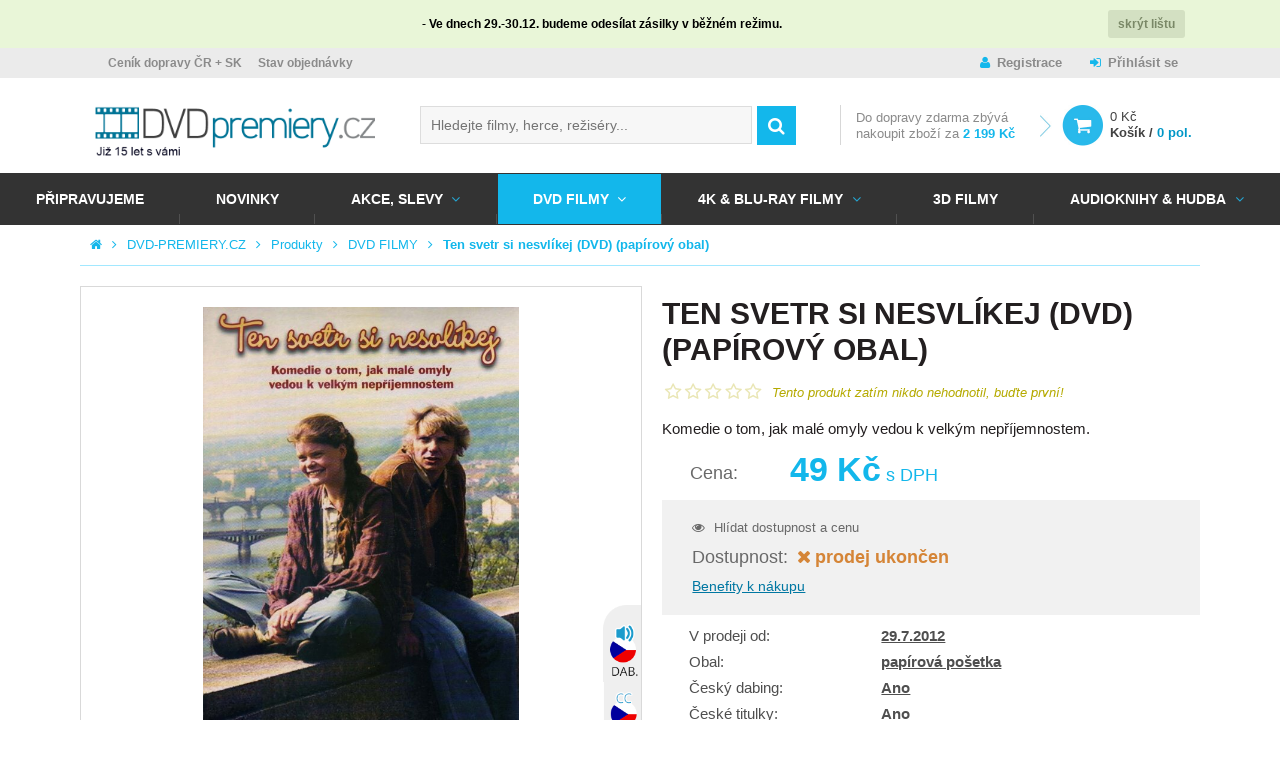

--- FILE ---
content_type: text/html; charset=UTF-8
request_url: https://www.dvd-premiery.cz/ten-svetr-si-nesvlikej-dvd-papirovy-obal/
body_size: 21067
content:
<!DOCTYPE HTML>
<html lang="cs">
<head>
	<meta charset="utf-8" />
	<title>Ten svetr si nesvlíkej (DVD) (papírový obal) | DVD-PREMIERY.CZ</title>
	<meta name="description" content="Spořádané soužití Ivy Janžurové a Petra Nárožného je vážně otřeseno, když se objeví zpráva o nemanželském dítěti hlavy rodiny. Puntičkářský otec Novák je vyslán do lázní, což velice těžce nese. Denně volá domů a kontroluje chod své rodiny. Mezitím do" />
	<meta name="keywords" content="Ten svetr si nesvlíkej (DVD) (papírový obal), DVD FILMY, Cvičení, osobní odběr Praha,osobní odběr ČR, osobní odběr Brno, osobn" />
	<meta name="author" content="DVD Premiéry" />
	<meta name="robots" content="index, follow" />

	<meta name="viewport" content="initial-scale=1" />
	<meta name="google-site-verification" content="Iiki7Vi01x2uDwek68jg3796WF4Xxl4ocv1DZGkwyaM" />
	<meta name="facebook-domain-verification" content="xai86j1ebzxizkm747vsc6zvrd5iqu" />
	<meta name="seznam-wmt" content="j9OqmLQRrZBLKCPpVQ6FZP0XHu7Ty0pl" />

	<!-- FACEBOOK SHARING -->
			<meta property="og:image" content="https://www.dvd-premiery.cz/data/imgauto/9/0/111900.jpg" />
	

	<!--



	<script src="https://use.typekit.net/yuq8ppf.js"></script>
	<script>try{Typekit.load({ async: true });}catch(e){}</script>

	-->

	<link rel="shortcut icon" href="/layout/img/favicon.ico" type="image/x-icon" />

    
    
    
	
											
	<link rel="stylesheet" type="text/css" media="screen" href="/layout/css/fonts.css?v=ad921d60486366258809553a3db49a4a" />

	<link rel="stylesheet" type="text/css" media="screen" href="/layout/css/main.css?v=ad921d60486366258809553a3db49a4a" />
	<link rel="stylesheet" type="text/css" media="screen" href="/layout/css/theme.css?v=ad921d60486366258809553a3db49a4a" />



			<!-- Mootools -->
        <script type="text/javascript" src="/engine/js/MooTools/MooTools-Core-1.6.0.js?v=ad921d60486366258809553a3db49a4a"></script>
        <script type="text/javascript" src="/engine/js/MooTools/MooTools-More-1.6.0.js?v=ad921d60486366258809553a3db49a4a"></script>
        <script type="text/javascript" src="/engine/js/MooTools/MooTools-Fixies.js?v=ad921d60486366258809553a3db49a4a"></script>
		<script src="/engine/js/MooTools/4Moo1/UI/UI.js" type="text/javascript"></script>
        <script src="/engine/js/MooTools/4Moo1/UI/DragDropEnhance.js" type="text/javascript"></script>




		<!-- UI -->
								<script type="text/javascript" src="/engine/js/MooTools/4Moo1/UI/PopUpHTML.js?v=ad921d60486366258809553a3db49a4a"></script>

						<script src="/engine/js/MooTools/_ui/_ui.js" type="text/javascript"></script>
			<script src="/engine/js/MooTools/_ui/_ui.Loading.js" type="text/javascript"></script>
			<script src="/engine/js/MooTools/_ui/_ui.ImagePreloader.js" type="text/javascript"></script>
			<script src="/engine/js/MooTools/_ui/_ui.ContentToggler.js" type="text/javascript"></script>
			<script src="/engine/js/MooTools/_ui/_ui.TabView.js" type="text/javascript"></script>


			<script src="/engine/js/MooTools/_ui/_ui.AjaxLoad.js" type="text/javascript"></script>			<script src="/engine/js/MooTools/_ui/_ui.AjaxLoad.PopupHtml.js" type="text/javascript"></script>
			<script src="/engine/js/MooTools/_ui/_ui.Slider.js" type="text/javascript"></script>			<script src="/engine/js/MooTools/_ui/_ui.Sliders.js" type="text/javascript"></script>


			<script src="/engine/js/MooTools/_ui/_ui.SlideshowSwipe.js" type="text/javascript"></script>
			<script src="/engine/js/MooTools/_ui/_ui.Slideshow.js" type="text/javascript"></script>

            <script src="/engine/js/MooTools/4Moo1/Shop/LastWatchedProducts.js" type="text/javascript"></script>
		
		<script src="/engine/js/MooTools/4Moo1/Search/Whisperer.js" type="text/javascript"></script>

		
					<script type="text/javascript" src="/libs/cerabox/cerabox.min.js?v=ad921d60486366258809553a3db49a4a"></script>
			<link rel="stylesheet" type="text/css" media="screen" href="/libs/cerabox/style/cerabox.css?v=ad921d60486366258809553a3db49a4a" />
		
		
					<script type="text/javascript" src="/engine/js/MooTools/_fv.js?v=ad921d60486366258809553a3db49a4a"></script>

			<script type="text/javascript">//<![CDATA[
				_fvSetString(FV_ERROR_REQUIRED, 'Povinná položka');
				_fvSetString(FV_ERROR_MIN, 'Nedostatečný počet znaků (min. %d)');
				_fvSetString(FV_ERROR_MAX, 'Příliš mnoho znaků (max. %d)');
				_fvSetString(FV_ERROR_NUMERIC, 'Pole může obsahovat pouze číslice');
				_fvSetString(FV_ERROR_ALPHA, 'Pole může obsahovat pouze znaky');
				_fvSetString(FV_ERROR_PATTERN, 'Nesprávný tvar');
				_fvSetString(FV_ERROR_EQUALWITH, 'Hodnoty se neshodují');
				_fvSetString(FV_ERROR_AJAX, 'Nesprávná hodnota');
				_fvSetString(FV_ERROR_MINVALUE, 'Hodnota je menší než povolená hodnota %d');
				_fvSetString(FV_ERROR_MAXVALUE, 'Hodnota je větší než povolená hodnota %d');

				_fvSetString(FV_ERROR_PHONE, 'Nesprávný tvar telefonu');
				_fvSetString(FV_ERROR_DATE, 'Nesprávný tvar datumu');
				_fvSetString(FV_ERROR_URL, 'Nesprávný tvar adresy');
				_fvSetString(FV_ERROR_EMAIL, 'Nesprávný tvar emailu');
				_fvSetString(FV_ERROR_STREETWITHNUMBER, 'Je třeba zadat ulici včetně čísla popisného, pokud neexistuje, zadejte 0.');
				_fvSetString(FV_ERROR_ALTERNATIVETO, 'Vyplňte alespoň jednu z položek');
			//]]></script>
		
		<script type="text/javascript" src="/engine/js/MooTools/4Moo1/UI/SuggestionHTML.js?v=ad921d60486366258809553a3db49a4a"></script>

		<link rel="stylesheet" type="text/css" media="screen" href="/libs/formular/Formular.css?v=ad921d60486366258809553a3db49a4a" />
		<script type="text/javascript" src="/libs/formular/Formular.js?v=ad921d60486366258809553a3db49a4a"></script>
	
	<script type="text/javascript" src="/engine/js/MooTools/4Moo1/Shop/Basket.js?v=ad921d60486366258809553a3db49a4a"></script>
    <script src="/engine/js/MooTools/4Moo1/UI/CarouselMenu.js" type="text/javascript"></script>
    <script src="/engine/js/MooTools/4Moo1/UI/PostalRule.js" type="text/javascript"></script>
    <script src="/engine/js/MooTools/fbFix.js" type="text/javascript"></script>

	<script>

        var MainBasketManager = null;

		$(window).addEvent('domready', function(){

			var eLd = new Element('div', {'class':'loading'});
			eLd.adopt(new Element('img', {'src': '/layout/img/ui/loading.gif'}));
			eLd.adopt(new Element('div', {'class': 'text', html: 'Probíhá přidání zboží do košíku.'}));

			var basketManager = new Basket.AddManager({
				'formSelector': '.products_list form.buy',
				'loadingElement': eLd
			});

            MainBasketManager = basketManager;
		});

        function reinitBasketManager(basketManager)
        {
            if(basketManager instanceof Basket.AddManager) {
                basketManager.reinit();
            }
        }

	</script>

	<script type="text/javascript" src="/engine/js/init.js"></script>


	

	<!-- MOBILE DETECT -->
	<script src="/libs/mobile-detect/mobile-detect.js"></script>

    
</head>
<body>

<script type="text/javascript">
                                                                                
		
                    			                    
        window.dataLayer = window.dataLayer || [];
        dataLayer.push({
          'ecomm_prodid' : JSON.parse('["111900"]'),
          'ecomm_rtb_prodid' : JSON.parse('[]'),
          'ecomm_pagetype' : 'product',
          'ecomm_searchstring' : '',
          'ecomm_productsfound' : '0',
          'ecomm_issearch' : '0',
          'ecomm_totalvalue' : '49',
          'ecomm_totalvalue_without_vat' : '',
          'ecomm_rtb_totalvalue' : ''
        });

        
        		dataLayer.push({'emailHash': ""});

        </script>

    <!-- Google Tag Manager -->
    <noscript><iframe src="//www.googletagmanager.com/ns.html?id=GTM-M5TJD2"
    height="0" width="0" style="display:none;visibility:hidden"></iframe></noscript>
    <script>(function(w,d,s,l,i){w[l]=w[l]||[];w[l].push({'gtm.start':
    new Date().getTime(),event:'gtm.js'});var f=d.getElementsByTagName(s)[0],
    j=d.createElement(s),dl=l!='dataLayer'?'&l='+l:'';j.async=true;j.src=
    '//www.googletagmanager.com/gtm.js?id='+i+dl;f.parentNode.insertBefore(j,f);
    })(window,document,'script','dataLayer','GTM-M5TJD2');</script>
    <!-- End Google Tag Manager -->


<script>
	var md = new MobileDetect(window.navigator.userAgent);
	if(md.mobile()){
		$$('body').addClass('mobile');
	}
	else {
		$$('body').addClass('desktop');
	}
</script>

<div id="fb-root"></div>
<script>(function(d, s, id) {
  var js, fjs = d.getElementsByTagName(s)[0];
  if (d.getElementById(id)) return;
  js = d.createElement(s); js.id = id;
  js.src = "//connect.facebook.net/cs_CZ/sdk.js#xfbml=1&version=v2.6";
  fjs.parentNode.insertBefore(js, fjs);
}(document, 'script', 'facebook-jssdk'));</script>

<!-- RONDO -->



	



				<div class="site_notification_bar js-notification-bar-id-96">
			<div class="container">

				<div class="text">
					<p style="text-align: center;"><b>- Ve dnech 29.-30.12. budeme odesílat zásilky v běžném režimu.</b></p>
				</div>
				<div class="close">
					<button class="js-close-notification-bar-id-96">skrýt lištu</button>
				</div>
			</div>

		</div>

		<script>
			$$(".js-close-notification-bar-id-" + parseInt(96)).addEvent("click",function(){

				var d      = new Date();
				var exdays = 1;

				d.setTime(d.getTime() + (exdays*24*60*60*1000));

				var expires     = "expires="+ d.toUTCString();
				document.cookie = 'notif-bar-cookie-id-'+ parseInt(96) +'=1;'+expires+';path=/;';

				$$(".js-notification-bar-id-" + parseInt(96)).destroy();
				return false;
			});
		</script>

	

<div class="site_overlay"></div>

<div id="skrollr-body">
<div class="site_wrap   on_subpage shop_active">
	<div id="site_header">
		<div class="inside">
			<div class="top">
				<div class="container">
											<div class="articlescat3 sidebox box29">
		<ul>
				<li class="item1 "><a href="/informace-pro-vas/vse-o-nakupu/cenik-dopravy/" >Ceník dopravy ČR + SK</a></li>
			<li class="item2 "><a href="/zjisteni-stavu-objednavky" >Stav objednávky</a></li>
		</ul>
</div><div class="sidebox login box4">
	<div class="inside">
		
					<a class="register" href="/registrace/">Registrace</a>
			<a class="reg" href="/prihlaseni/" id="idLoginBoxLogin">Přihlásit se</a>
				
	</div>
</div>


<script type="text/javascript" src="/engine/js/MooTools/4Moo1/UI/Login.js?v=ad921d60486366258809553a3db49a4a"></script>
<script type="text/javascript">//<![CDATA[
	new Login(
	{
		sidebox:
		{
			btLogin: $('idLoginBoxLogin'),
			btLogout: $('idLoginBoxLogout')
		}
	});
//]]></script>



									</div>
			</div>
			<div class="site_header_placeholder">
								<div class="site_header_fixed">
					<div class="mid">
						<div class="container">
															<a class="logo_link" href="/" title="DVD Premiéry">
																				<img src="/data/imgauto/31/0/dvd_premiery_logo%202.png" alt="DVD Premiéry" class="logo_full" />
	<img src="/data/imgauto/31/0/dvd_premiery_logo%202.png" alt="DVD Premiéry" class="logo_small" />
																	</a>
														<div class="hotdog" onclick="$('main_menu').toggleClass('open');"></div>
															<div class="sidebox search box2">
	<div class="inside">
		<form method="post" action="/vyhledavani/">
			<div class="ui-item-fulltext">
				<input class="text" type="text" name="seastr" value="" autocomplete="off" placeholder="Hledejte filmy, herce, režiséry..." />
				<div class="search_suggestions_dropdown">
					<div id="js-whisperer-target" class="whisperer_results"></div>
					<div id="js-suggestion-target"></div>
				</div>
			</div>
			<button class="submit" type="submit" title="Vyhledat"></button>
		</form>
	</div>
</div>

	<script type="text/javascript">//<![CDATA[
		window.addEvent('domready', function(){
			var ld = new Element('div');
			ld.adopt(new Element('img', {'src': '/layout/img/ui/loading.suggestion.gif'}));
			ld.adopt(new Element('div', {'class': 'text', html: 'Probíhá načítání výsledků, <br/>čekejte prosím.'}));

			var elISearch;
			if(elISearch = $(document).getElement('.sidebox.search input[name=seastr]'))
			{
				var whisp = new Whisperer({
					link: '/adminmoduleswhisperer/',
					elInput: elISearch,
					elToInject: $('js-whisperer-target')
				});

		new SuggestionHTML(elISearch,
				{
					'url': '/vyhledavani/',
					'imgLoadingSrc': '/layout/img/ui/loading.suggestion.gif',
					useLoadingBox: true,
					loadingElement: ld,
					dropdownTarget: $('js-suggestion-target')
				});
			}
		});
	//]]></script>
<div class="sidebox basket box8" data-reload="/basket/?ajax=1">
	<div class="basket_area">
	        <div class="delivery_info">
            
                            Do <span>dopravy zdarma</span> zbývá <span class="hide_small">nakoupit zboží za</span> <strong>2 199 Kč</strong>
            		</div>
			<a href="/kosik/" class="link">
		<div class="price">0 Kč</div>
		<div class="label">Košík / <strong>0 pol.</strong></div>
	</a>

</div>


</div>							
													</div>
					</div>
					<div class="foot" id="main_menu">
						<div class="container_nav">
															<div class="articlescat0 menu_prod2 sidebox box27">
		<ul>
				<li class="item1  ">
			<a href="/pripravujeme-do-prodeje-na-dvd-a-blu-ray/" title="Připravujeme">Připravujeme</a>
					</li>
			<li class="item2  ">
			<a href="/novinky-v-prodeji-na-dvd-blu-ray-3d-blu-ray/" title="NOVINKY">NOVINKY</a>
					</li>
			<li class="item3  with_childs">
			<a href="/dvd-4k-uhd-3d-blue-ray-akce/" title="AKCE, SLEVY">AKCE, SLEVY</a>
																																			<div class="window">
													<ul>
																	<li class="">
										<a href="/dvd-filmy-akce-cesky-dabing/" title="DVD AKCE">
											DVD AKCE
										</a>
									</li>
															</ul>
													<ul>
																	<li class="">
										<a href="/hd-filmy-blue-ray-akce-cesky-dabing/" title="BLU-RAY AKCE">
											BLU-RAY AKCE
										</a>
									</li>
															</ul>
													<ul>
																	<li class="">
										<a href="/steelbook-akce/" title="STEELBOOK AKCE">
											STEELBOOK AKCE
										</a>
									</li>
															</ul>
													<ul>
																	<li class="">
										<a href="/dvd-akce-1-plus-1/" title="AKCE 1+1">
											AKCE 1+1
										</a>
									</li>
															</ul>
													<ul>
																	<li class="">
										<a href="/vyprodej-dvd-filmy/" title="DVD DISKONT 29-99 Kč">
											DVD DISKONT 29-99 Kč
										</a>
									</li>
															</ul>
													<ul>
																	<li class="">
										<a href="/balicky-kolekce-dvd-filmy/" title="DVD balíčky">
											DVD balíčky
										</a>
									</li>
															</ul>
											</div>
									</li>
			<li class="item4 active with_childs">
			<a href="/nejnovejsi-i-nejlepsi-filmy-na-dvd-za-super-ceny/" title="DVD FILMY">DVD FILMY</a>
																																			<div class="window">
													<ul>
																	<li class="">
										<a href="/dvd-dovoz/" title="DVD DOVOZ">
											DVD DOVOZ
										</a>
									</li>
																	<li class="">
										<a href="/dvd-filmovy-vyprodej-od-29-do-99-kc-koupit/" title="DVD DISKONT 29-99 Kč">
											DVD DISKONT 29-99 Kč
										</a>
									</li>
																	<li class="">
										<a href="/dvd-exkluzivne-cesky-dabing/" title="DVD Exkluzivně">
											DVD Exkluzivně
										</a>
									</li>
																	<li class="">
										<a href="/dvd-filmove-serie/" title="DVD Filmové série">
											DVD Filmové série
										</a>
									</li>
																	<li class="">
										<a href="/nejlepsi-akcni-filmy-na-dvd-za-skvele-ceny/" title="Akční filmy">
											Akční filmy
										</a>
									</li>
																	<li class="">
										<a href="/nejlepsi-animovane-filmy-na-dvd-levne/" title="Animované DVD filmy">
											Animované DVD filmy
										</a>
									</li>
																	<li class="">
										<a href="/pohadky-barbie-na-dvd/" title="BARBIE NA DVD">
											BARBIE NA DVD
										</a>
									</li>
																	<li class="">
										<a href="/boxerske-filmy/" title="Boxerské filmy">
											Boxerské filmy
										</a>
									</li>
																	<li class="">
										<a href="/cviceni-na-dvd-pilates-hubnete-s-dvd-cviceni-pro-tehotne/" title="Cvičení">
											Cvičení
										</a>
									</li>
																	<li class="">
										<a href="/nejlepsi-ceske-filmy-na-dvd-2010-2025/" title="ČESKÉ FILMY NA DVD">
											ČESKÉ FILMY NA DVD
										</a>
									</li>
															</ul>
													<ul>
																	<li class="">
										<a href="/nejlepsi-filmy-pro-deti-na-dvd-levne/" title="Dětské filmy">
											Dětské filmy
										</a>
									</li>
																	<li class="">
										<a href="/divadlo-jary-cimrmana-na-dvd-levne/" title="DIVADLO JÁRY CIMRMANA">
											DIVADLO JÁRY CIMRMANA
										</a>
									</li>
																	<li class="">
										<a href="/nejlepsi-dobrodruzne-filmy-na-dvd-pro-dospele-i-deti/" title="Dobrodružné filmy">
											Dobrodružné filmy
										</a>
									</li>
																	<li class="">
										<a href="/nejlepsi-dvd-dokumenty-levne-dokumentarni-filmy-na-dvd/" title="Dokumentární filmy">
											Dokumentární filmy
										</a>
									</li>
																	<li class="">
										<a href="/dramaticke-filmy-na-dvd-levne-a-skladem/" title="Dramatické filmy">
											Dramatické filmy
										</a>
									</li>
																	<li class="">
										<a href="/edice-ceska-televize/" title="EDICE ČESKÁ TELEVIZE">
											EDICE ČESKÁ TELEVIZE
										</a>
									</li>
																	<li class="">
										<a href="/nejlepsi-ceske-a-americke-eroticke-filmy-na-dvd/" title="Erotické filmy">
											Erotické filmy
										</a>
									</li>
																	<li class="">
										<a href="/nejlepsi-fantasy-filmy-na-dvd/" title="Fantasy filmy">
											Fantasy filmy
										</a>
									</li>
																	<li class="">
										<a href="/festivalove-filmy/" title="Festivalové filmy">
											Festivalové filmy
										</a>
									</li>
																	<li class="">
										<a href="/noir-filmy-na-dvd-v-nasem-e-shopu-skladem/" title="Film Noir filmy">
											Film Noir filmy
										</a>
									</li>
															</ul>
													<ul>
																	<li class="">
										<a href="/nejlepsi-historicke-filmy-na-dvd/" title="Historické filmy">
											Historické filmy
										</a>
									</li>
																	<li class="">
										<a href="/nejlepsi-horory-vsech-dob-na-dvd-real-sci-fi-fantasy-ad/" title="Horory">
											Horory
										</a>
									</li>
																	<li class="">
										<a href="/hra-o-truny-hbo-serial-dvd/" title="Hra o trůny DVD HBO seriál">
											Hra o trůny DVD HBO seriál
										</a>
									</li>
																	<li class="">
										<a href="/hudebni-dvd-filmy-do-24-hodin-skladem/" title="Hudební filmy">
											Hudební filmy
										</a>
									</li>
																	<li class="">
										<a href="/james-bond-dvd/" title="JAMES BOND DVD">
											JAMES BOND DVD
										</a>
									</li>
																	<li class="">
										<a href="/dvd-kolekce-vase-oblibene-filmy/" title="KOLEKCE DVD FILMŮ">
											KOLEKCE DVD FILMŮ
										</a>
									</li>
																	<li class="">
										<a href="/nejlepsi-komedie-na-dvd-i-romanticke/" title="Komedie">
											Komedie
										</a>
									</li>
																	<li class="">
										<a href="/nejlepsi-nejen-ceske-kriminalni-filmy-pro-milovniky-krimi/" title="Kriminální filmy">
											Kriminální filmy
										</a>
									</li>
																	<li class="">
										<a href="/lego-filmy-dvd/" title="LEGO FILMY DVD">
											LEGO FILMY DVD
										</a>
									</li>
																	<li class="">
										<a href="/loutkove-filmy-a-koledy-dvd-za-skvele-ceny/" title="Loutkové filmy">
											Loutkové filmy
										</a>
									</li>
															</ul>
													<ul>
																	<li class="">
										<a href="/marvel-dvd/" title="MARVEL DVD">
											MARVEL DVD
										</a>
									</li>
																	<li class="">
										<a href="/muzikaly-mamma-mia-nine-chicago-aj-na-dvd/" title="Muzikály">
											Muzikály
										</a>
									</li>
																	<li class="">
										<a href="/mysteriozni-filmy-na-dvd-za-skvele-ceny/" title="Mysteriózní filmy">
											Mysteriózní filmy
										</a>
									</li>
																	<li class="">
										<a href="/naucne-filmy-na-dvd-byl-jednou-jeden-zivot-clovek-ad/" title="Naučné filmy">
											Naučné filmy
										</a>
									</li>
																	<li class="">
										<a href="/levne-dvd-pohadky-pro-deti-ceske-i-zahranicni/" title="Pohádky">
											Pohádky
										</a>
									</li>
																	<li class="">
										<a href="/nejlepsi-psychologicke-filmy-na-dvd-prave-zde/" title="Psychologické filmy">
											Psychologické filmy
										</a>
									</li>
																	<li class="">
										<a href="/nejlepsi-rodinne-filmy-na-dvd/" title="Rodinné filmy">
											Rodinné filmy
										</a>
									</li>
																	<li class="">
										<a href="/nejlepsi-romanticke-filmy-na-dvd/" title="Romantické filmy">
											Romantické filmy
										</a>
									</li>
																	<li class="">
										<a href="/sci-fi-filmy-na-dvd-za-skvele-ceny/" title="Sci-Fi filmy">
											Sci-Fi filmy
										</a>
									</li>
																	<li class="">
										<a href="/slovenske-filmy/" title="SLOVENSKÉ FILMY">
											SLOVENSKÉ FILMY
										</a>
									</li>
															</ul>
													<ul>
																	<li class="">
										<a href="/specialni-edice-dvd-filmu/" title="SPECIÁLNÍ EDICE DVD FILMŮ">
											SPECIÁLNÍ EDICE DVD FILMŮ
										</a>
									</li>
																	<li class="">
										<a href="/nejlepsi-sportovni-filmy-na-dvd-levne/" title="Sportovní filmy">
											Sportovní filmy
										</a>
									</li>
																	<li class="">
										<a href="/star-wars-dvd/" title="STAR WARS DVD">
											STAR WARS DVD
										</a>
									</li>
																	<li class="">
										<a href="/nejlepsi-thrillery-vsech-dob-na-dvd/" title="Thrillery">
											Thrillery
										</a>
									</li>
																	<li class="">
										<a href="/ceske-a-zahranicni-tv-serialy-na-dvd/" title="TV SERIÁLY NA DVD">
											TV SERIÁLY NA DVD
										</a>
									</li>
																	<li class="">
										<a href="/nejlepsi-ceske-ruske-i-americke-valecne-filmy-na-dvd/" title="Válečné filmy">
											Válečné filmy
										</a>
									</li>
																	<li class="">
										<a href="/vecernicek-na-dvd/" title="Večerníček na DVD">
											Večerníček na DVD
										</a>
									</li>
																	<li class="">
										<a href="/klasicke-i-nove-western-filmy-na-dvd-levne/" title="Westerny">
											Westerny
										</a>
									</li>
																	<li class="">
										<a href="/uzasne-zivotopisne-filmy-na-dvd/" title="Životopisné filmy">
											Životopisné filmy
										</a>
									</li>
															</ul>
											</div>
									</li>
			<li class="item5  with_childs">
			<a href="/4k-ultra-hd-blu-ray-filmy-2/" title="4K &amp; BLU-RAY FILMY">4K & BLU-RAY FILMY</a>
																																			<div class="window">
													<ul>
																	<li class="">
										<a href="/blu-ray-dovoz/" title="BLU RAY DOVOZ">
											BLU RAY DOVOZ
										</a>
									</li>
																	<li class="">
										<a href="/blu-ray-filmove-serie/" title="BLU-RAY Filmové série">
											BLU-RAY Filmové série
										</a>
									</li>
																	<li class="">
										<a href="/4k-uhd-blu-ray-filmy/" title="4K BLU-RAY FILMY">
											4K BLU-RAY FILMY
										</a>
									</li>
																	<li class="">
										<a href="/akcni-blu-ray-filmy-levne/" title="Akční BLU-RAY filmy">
											Akční BLU-RAY filmy
										</a>
									</li>
																	<li class="">
										<a href="/animovane-blu-ray-filmy-skladem/" title="Animované BLU-RAY filmy">
											Animované BLU-RAY filmy
										</a>
									</li>
																	<li class="">
										<a href="/boxerske-br-filmy/" title="Boxerské BLU-RAY filmy">
											Boxerské BLU-RAY filmy
										</a>
									</li>
																	<li class="">
										<a href="/ceske-a-ceskoslovenske-filmy-na-blu-ray/" title="ČESKÉ BLU-RAY FILMY">
											ČESKÉ BLU-RAY FILMY
										</a>
									</li>
															</ul>
													<ul>
																	<li class="">
										<a href="/disney-blu-ray-2/" title="Disney Blu-ray">
											Disney Blu-ray
										</a>
									</li>
																	<li class="">
										<a href="/dobrodruzne-blu-ray-filmy/" title="Dobrodružné BLU-RAY filmy">
											Dobrodružné BLU-RAY filmy
										</a>
									</li>
																	<li class="">
										<a href="/skvele-dokumentarni-filmy-v-blu-ray-kvalite/" title="Dokumentární BLU-RAY filmy">
											Dokumentární BLU-RAY filmy
										</a>
									</li>
																	<li class="">
										<a href="/drama-filmy-na-blu-ray/" title="Dramatické BLU-RAY filmy">
											Dramatické BLU-RAY filmy
										</a>
									</li>
																	<li class="">
										<a href="/fantasy-filmy-na-blu-ray/" title="Fantasy BLU-RAY filmy">
											Fantasy BLU-RAY filmy
										</a>
									</li>
																	<li class="">
										<a href="/uzasne-historicke-filmy-v-blu-ray-levne/" title="Historické BLU-RAY filmy">
											Historické BLU-RAY filmy
										</a>
									</li>
																	<li class="">
										<a href="/strasidelne-horory-na-blu-ray/" title="Horory BLU-RAY">
											Horory BLU-RAY
										</a>
									</li>
															</ul>
													<ul>
																	<li class="">
										<a href="/hra-o-truny-blu-ray-serial-hbo/" title="Hra o trůny BLU-RAY">
											Hra o trůny BLU-RAY
										</a>
									</li>
																	<li class="">
										<a href="/hudebni-blu-ray-filmy/" title="Hudební BLU-RAY filmy">
											Hudební BLU-RAY filmy
										</a>
									</li>
																	<li class="">
										<a href="/james-bond-na-blu-ray-za-skvele-ceny/" title="JAMES BOND BLU-RAY FILMY">
											JAMES BOND BLU-RAY FILMY
										</a>
									</li>
																	<li class="">
										<a href="/kolekce-blu-ray-filmu-levne/" title="KOLEKCE BLU-RAY FILMŮ">
											KOLEKCE BLU-RAY FILMŮ
										</a>
									</li>
																	<li class="">
										<a href="/komedie-na-blu-ray/" title="Komedie BLU-RAY">
											Komedie BLU-RAY
										</a>
									</li>
																	<li class="">
										<a href="/krimi-filmy-na-blu-ray-levne/" title="Kriminální BLU-RAY filmy">
											Kriminální BLU-RAY filmy
										</a>
									</li>
																	<li class="">
										<a href="/marvel-blu-ray/" title="MARVEL BLU-RAY">
											MARVEL BLU-RAY
										</a>
									</li>
															</ul>
													<ul>
																	<li class="">
										<a href="/muzikaly-na-bluray-za-super-ceny/" title="Muzikály BLU-RAY">
											Muzikály BLU-RAY
										</a>
									</li>
																	<li class="">
										<a href="/mysteriozni-filmy-na-blu-ray/" title="Mysteriózní BLU-RAY filmy">
											Mysteriózní BLU-RAY filmy
										</a>
									</li>
																	<li class="">
										<a href="/pohadky-na-blu-ray/" title="Pohádky BLU-RAY">
											Pohádky BLU-RAY
										</a>
									</li>
																	<li class="">
										<a href="/zabavne-rodinne-filmy-na-blu-ray/" title="Rodinné BLU-RAY filmy">
											Rodinné BLU-RAY filmy
										</a>
									</li>
																	<li class="">
										<a href="/krasne-romanticke-filmy-levne-na-blu-ray/" title="Romantické BLU-RAY filmy">
											Romantické BLU-RAY filmy
										</a>
									</li>
																	<li class="">
										<a href="/sci-fi-filmy-na-blu-ray-levne/" title="Sci-Fi BLU-RAY filmy">
											Sci-Fi BLU-RAY filmy
										</a>
									</li>
																	<li class="">
										<a href="/sportovni-blu-ray-filmy/" title="Sportovní BLU-RAY filmy">
											Sportovní BLU-RAY filmy
										</a>
									</li>
															</ul>
													<ul>
																	<li class="">
										<a href="/star-wars-na-blu-ray-kompletni-kolekce/" title="STAR WARS BLU-RAY FILMY">
											STAR WARS BLU-RAY FILMY
										</a>
									</li>
																	<li class="">
										<a href="/filmy-na-blu-ray-jako-steelbook/" title="STEELBOOK BLU-RAY">
											STEELBOOK BLU-RAY
										</a>
									</li>
																	<li class="">
										<a href="/skvele-thrillery-na-blu-ray-levne/" title="Thrillery BLU-RAY">
											Thrillery BLU-RAY
										</a>
									</li>
																	<li class="">
										<a href="/televizni-serialy-na-blu-ray/" title="TV SERIÁLY BLU-RAY">
											TV SERIÁLY BLU-RAY
										</a>
									</li>
																	<li class="">
										<a href="/valecne-filmy-na-blu-ray/" title="Válečné BLU-RAY filmy">
											Válečné BLU-RAY filmy
										</a>
									</li>
																	<li class="">
										<a href="/westerny-na-blu-ray-pro-milovniky-prestrelek/" title="Westerny BLU-RAY">
											Westerny BLU-RAY
										</a>
									</li>
																	<li class="">
										<a href="/zivotopisne-blu-ray-filmy-prave-zde/" title="Životopisné BLU-RAY filmy">
											Životopisné BLU-RAY filmy
										</a>
									</li>
															</ul>
											</div>
									</li>
			<li class="item6  ">
			<a href="/nejlepsi-3d-filmy-na-dvd-a-blu-ray-za-skvele-ceny/" title="3D FILMY">3D FILMY</a>
					</li>
			<li class="item7  with_childs">
			<a href="/audioknihy-mluvene-slovo-hudba/" title="Audioknihy &amp; Hudba">Audioknihy & Hudba</a>
																																			<div class="window">
													<ul>
																	<li class="">
										<a href="/cd-mp3-audioknihy-mluvene-slovo-2/" title="Audioknihy &amp; Mluvené slovo">
											Audioknihy & Mluvené slovo
										</a>
									</li>
															</ul>
													<ul>
																	<li class="">
										<a href="/ceska-popularni-hudba-cd-lp/" title="Česká populární hudba">
											Česká populární hudba
										</a>
									</li>
															</ul>
													<ul>
																	<li class="">
										<a href="/klasicka-komorni-vazna-hudba-na-cd-a-vinyl-elp/" title="Klasická hudba">
											Klasická hudba
										</a>
									</li>
															</ul>
													<ul>
																	<li class="">
										<a href="/slovenska-popularni-hudba/" title="Slovenská populární hudba">
											Slovenská populární hudba
										</a>
									</li>
															</ul>
													<ul>
																	<li class="">
										<a href="/vinyl-lp-vsech-zanru-koupit/" title="Vinyl eLPíčka">
											Vinyl eLPíčka
										</a>
									</li>
															</ul>
													<ul>
																	<li class="">
										<a href="/zahranicni-popularni-hudba-cd-lp/" title="Zahraniční populární hudba">
											Zahraniční populární hudba
										</a>
									</li>
															</ul>
											</div>
									</li>
		</ul>
</div>													</div>
					</div>
				</div>
			</div>
		</div>
	</div>
			<div id="site_pagepath">
			<ul>
				<li class="home"><a href="/" title="Hlavní strana"></a></li>
														<li><a href="/" title="DVD-PREMIERY.CZ">DVD-PREMIERY.CZ</a></li>
																			<li><a href="/produkty/" title="Produkty">Produkty</a></li>
																			<li><a href="/nejnovejsi-i-nejlepsi-filmy-na-dvd-za-super-ceny/" title="DVD FILMY">DVD FILMY</a></li>
																			<li><a href="/ten-svetr-si-nesvlikej-dvd-papirovy-obal/" title="Ten svetr si nesvlíkej (DVD) (papírový obal)">Ten svetr si nesvlíkej (DVD) (papírový obal)</a></li>
												</ul>
		</div>
		<div id="site_content">
			<div class="inside">
                                    <div class="side_banners_wrapp sub" data-anchor-target="#site_content" data-180-top="background: transparent;" data-bottom="background: transparent;">
                        <div class="banner_area onleft">
                                                    </div>
                        <div class="banner_area onright">
                                                    </div>
                    </div>
                									<div id="fb-root"></div>
<script>(function(d, s, id) {
  var js, fjs = d.getElementsByTagName(s)[0];
  if (d.getElementById(id)) return;
  js = d.createElement(s); js.id = id;
  js.src = "//connect.facebook.net/cs_CZ/sdk.js#xfbml=1&version=v2.0";
  fjs.parentNode.insertBefore(js, fjs);
}(document, 'script', 'facebook-jssdk'));</script>

<!-- Heureka.cz PRODUCT DETAIL script -->
<script>
(function(t, r, a, c, k, i, n, g) {t['ROIDataObject'] = k;
t[k]=t[k]||function(){(t[k].q=t[k].q||[]).push(arguments)},t[k].c=i;n=r.createElement(a),
g=r.getElementsByTagName(a)[0];n.async=1;n.src=c;g.parentNode.insertBefore(n,g)
})(window, document, 'script', '//www.heureka.cz/ocm/sdk.js?version=2&page=product_detail', 'heureka', 'cz');
</script>
<!-- End Heureka.cz PRODUCT DETAIL script -->


<script type="text/javascript" src="/engine/js/MooTools/4Moo1/Shop/Basket.js?v=ad921d60486366258809553a3db49a4a"></script>
<script type="text/javascript" src="/engine/js/MooTools/4Moo1/Shop/Favourites.js?v=ad921d60486366258809553a3db49a4a"></script>
<script type="text/javascript" src="/engine/js/MooTools/4Moo1/Shop/Watched.js?v=ad921d60486366258809553a3db49a4a"></script>
<script>

    var basketManager = null;

	$(window).addEvent('domready',function(){
		var eLd = new Element('div', {'class':'loading'});
		eLd.adopt(new Element('img', {'src': '/layout/img/ui/loading.gif'}));
		eLd.adopt(new Element('div', {'class': 'text', html: 'Probíhá přidání zboží do košíku.'}));

		basketManager = new Basket.AddManager({
			'formSelector': 'form.buy_area',
			'loadingElement': eLd
		});
		var favouritesManager = new Favourites.AddManager();
		var watchedManager = new Watched.AddManager();

        if (document.referrer.indexOf(window.location.host) !== -1) {
            $('backBtn').addEvent('click', function(event) {
                event.stop();
                history.go(-1);
            });
        } else {
            $('backBtn').hide();
        }
	});

    function changeCount(type)
    {
        var eCount = $(document).getElement('.product_detail .buy_area .count');
        if(isNaN(parseInt(eCount.get('value'))) || eCount.get('value') == null || parseInt(eCount.get('value')) <= 0) {
            eCount.set('value', 1);
        } else {
            if(type == 'increment') {
                eCount.set('value', parseInt(eCount.get('value')) + 1);
            }

            if(type == 'decrement' && parseInt(eCount.get('value')) > 1) {
                eCount.set('value', parseInt(eCount.get('value')) - 1);
            }
        }
    }
</script>


<script>
    function prepareGtmProductItem(item) {
        item = {
            item_id: item.info ? item.info.pid : item.pid,
            item_name: item.info ? item.info.name : item.name,
            price: item.info ? parseFloat(item.info.costold.toString().replace(",", ".")) : parseFloat(item.costold.toString().replace(",", ".")),
            discount: item.info ? parseFloat(item.info.costold - item.info.cost).toFixed(2) : parseFloat((item.costold - item.cost).toFixed(2)),
            quantity: item.count ? item.count.toInt() : (item.storecount ? item.storecount : 1).toInt(),
            item_brand: item.info ? item.info.manufacturer : item.manufacturer,

            item_category: item.categoriesForGA4 ? item.categoriesForGA4[0] : "",
            item_category2: item.categoriesForGA4 ? item.categoriesForGA4[1] : "",
            item_category3: item.categoriesForGA4 ? item.categoriesForGA4[2] : "",
            item_category4: item.categoriesForGA4 ? item.categoriesForGA4[3] : "",
            item_category5: item.categoriesForGA4 ? item.categoriesForGA4[4] : "",
        }

        return item;
    }
</script>

<script n:syntax="double">
    let item = prepareGtmProductItem({"pid":"11793","name":"Ten svetr si nesvl\u00edkej (DVD) (pap\u00edrov\u00fd obal)","cost":40.49,"costold":40.49,"storecount":"0","manufacturer":"Bontonfilm","categoriesForGA4":["DVD FILMY","Komedie","\u010cesk\u00e9 filmy v pap\u00edrov\u00e9m obalu","Komedie CZ"]})
    let data = {"pid":"11793","name":"Ten svetr si nesvl\u00edkej (DVD) (pap\u00edrov\u00fd obal)","cost":40.49,"costold":40.49,"storecount":"0","manufacturer":"Bontonfilm","categoriesForGA4":["DVD FILMY","Komedie","\u010cesk\u00e9 filmy v pap\u00edrov\u00e9m obalu","Komedie CZ"]};
    window.dataLayer = window.dataLayer || [];
    dataLayer.push({ ecommerce: null });  // Clear the previous ecommerce object.
    dataLayer.push({
        event: "view_item",
        ecommerce: {
            currency: "CZK",
            value: data.cost,
            items: [
                item
            ]
        },
    });
</script>

<div class="product_detail">
		    <a href="#" class="back" id="backBtn">Zpět</a>
	<div class="product_detail_head">
		<div class="images">
			<div class="main_image CeraBox ">
												<div class="product_with">
                    <div class="dabing"></div>					<div class="subtitles"></div>                    				</div>
				<div id="ui_hovergallery">
					<div class="slide">
						<a href="/data/imgauto/9/0/111900.jpg" rel="lightbox" title="Ten svetr si nesvlíkej (DVD) (papírový obal)">
							<div  class="image-wrap">
								<img src="/data/imgauto/9/0/111900.jpg" alt="Ten svetr si nesvlíkej (DVD) (papírový obal)" />
															</div>
						</a>
					</div>
				</div>
			</div>
			
			<div class="site_social_buttons spaced-top spaced-bottom align-center">
				<!-- EXAMPLE: https://somelongurl.ltd/some-sub-page -->
								<a href="https://www.facebook.com/dialog/share?app_id=2098697357094539&href=https://www.dvd-premiery.cz/ten-svetr-si-nesvlikej-dvd-papirovy-obal/&redirect_uri=https://www.dvd-premiery.cz/ten-svetr-si-nesvlikej-dvd-papirovy-obal/" target="_blank" class="share_facebook fa_b_thumbs-up">
					Sdílet na Facebooku
				</a>

				<a href="http://twitter.com/share?text=&url=https://www.dvd-premiery.cz/ten-svetr-si-nesvlikej-dvd-papirovy-obal/" target="_blank" class="share_twitter fa_b_twitter">
					Tweetni to
				</a>
			</div>
		</div>

		<div class="texts">
			<h1>Ten svetr si nesvlíkej (DVD) (papírový obal)</h1>
            			<div class="product_detail_ratebox">
															<div class="box">
							<div class="vote">
								<div class="item vote-in" style="float:left;">
									<div class="value">
										<script type="text/javascript">
											function VoteOver(vote)	{
												var votes = new Array(20,40,60,80,100);
												if(!vote) vote=0;
												vote = parseInt(vote);

												for(var i in votes) {
													var obj = $('voteimg-'+votes[i]);
													if(!obj) continue;
													if(vote >= votes[i]) obj.src='/layout/img/common/star_3.png';
													else obj.src='/layout/img/common/star_0.png';
												}
											}
										</script>
																				<span class="voteItem" data-link='{"votel":20}' onmouseover="VoteOver(20);" onmouseout="VoteOver(0);" title="1"><img id="voteimg-20" src="/layout/img/common/star_0.png" alt="1" /></span>
										<span class="voteItem" data-link='{"votel":40}' onmouseover="VoteOver(40);" onmouseout="VoteOver(0);" title="2"><img id="voteimg-40" src="/layout/img/common/star_0.png" alt="2" /></span>
										<span class="voteItem" data-link='{"votel":60}' onmouseover="VoteOver(60);" onmouseout="VoteOver(0);" title="3"><img id="voteimg-60" src="/layout/img/common/star_0.png" alt="3" /></span>
										<span class="voteItem" data-link='{"votel":80}' onmouseover="VoteOver(80);" onmouseout="VoteOver(0);" title="4"><img id="voteimg-80" src="/layout/img/common/star_0.png" alt="4" /></span>
										<span class="voteItem" data-link='{"votel":100}' onmouseover="VoteOver(100);" onmouseout="VoteOver(0);" title="5"><img id="voteimg-100" src="/layout/img/common/star_0.png" alt="5" /></span>
										<script type="text/javascript">
											VoteOver(0);
											window.addEvent('domready', function(){
												new ProductVote('/ten-svetr-si-nesvlikej-dvd-papirovy-obal/?action=vote','.vote-in .voteItem');
											});
										</script>
									</div>
									<div class="clearer"></div>
								</div>

								<div class="rating_results" title="hodnocení 0" style="float: left;margin-top:-2px;margin-bottom: 3px;margin-left: 0px;">
									<div class="outside"></div>
									<div class="inside" style="width: 0%;"></div>
								</div>

								<script type="text/javascript">
									$$('.rating_results').addEvent('mouseenter', function(){
										$$('.rating_results').hide();
										$$('.vote-in').show();
									});

									$$('.vote-in').addEvent('mouseleave', function(){
										$$('.vote-in').hide();
										$$('.rating_results').show();
									});

									window.addEvent('domready', function(){
										$$('.vote-in').hide();
										$$('.rating_results').show();
									});
								</script>
							</div>
						</div>
									
                                    <div class="norating">
                        Tento produkt zatím nikdo nehodnotil, buďte první!
                    </div>
				                <div class="clearer"></div>
			</div>

			<p class="desc">Komedie o tom, jak malé omyly vedou k velkým nepříjemnostem.</p>
		
			<div class="price">
				<div class="label">
					Cena:
				</div>
				<div class="main">
					<strong>49 Kč</strong> s DPH
									</div>
							</div>
			
                        
                            <script type="text/javascript">
                    window.addEvent('domready', function() {

                        var popupHtml           = new PopUpHTML();
                        var popupHtmlResponse   = new PopUpHTML();

                        $('watchedPriceValue').addEvent('keyup', function(){
                            $('watchedPrice').set('checked', 'checked');
                        });

                        $('watchedShowPopup').addEvent('click', function(){
                            var elForm = $$('.watched_popup');
                            popupHtml.showElement(elForm);
                        });

                        $('watchedClosePopUp').addEvent('click', function(){
                            popupHtml.close();
                            return false;
                        });

                        $('idWatchedForm').addEvent('submit', function(){
                            var watchedStore;

                            if($('watchedStore')) {
                                var watchedStore = $('watchedStore').get('checked');
                            }

                            var watchedPrice        = $('watchedPrice').get('checked');
                            var watchedPriceValue   = $('watchedPriceValue').get('value');
                            var watchedEmail        = $('watchedEmail').get('value');
                            var watchedAgree        = false;

                            if($('gdpr_agree_watchdog')) {
                                watchedAgree = $('gdpr_agree_watchdog').checked;
                            }

                            var ajaxLink = "/hlidane-produkty/?action=edit-watched&amp;pid=11793&amp;ajax=1";

                            var data = {
                                'watchedStore':         watchedStore,
                                'watchedPrice':         watchedPrice,
                                'watchedPriceValue':    watchedPriceValue,
                                'watchedEmail' :        watchedEmail,
								'watchedAgree' : 		watchedAgree,
                            };

                            new _ui.AjaxLoad({
                                method: 'get',
                                url: ajaxLink,
                                onSuccess: function(response){
                                    popupHtmlResponse.showHtml(response.text);
                                    popupHtml.close();
                                }
                            }).send(data);

                            return false;
                        });

                    });
                </script>

                                                    
                <div class="watched_popup">
                    <form class="watched_area watched_catched" action="" method="post" id="idWatchedForm">
                        <header>
                            Hlídat dostupnost a cenu:
                        </header>
                        <p>
                            Chci být informován:
                        </p>
                                                    <div class="item">
                                <label>
                                    <input id="watchedStore" type="checkbox" name="watched[store]" />
                                    Až bude zboží skladem
                                </label>
                            </div>
                        
                        <div class="item">
                            <label>
                                <input id="watchedPrice" type="checkbox" name="watched[price]"  />
                                Při snížení ceny pod 
                                <input class="price" id="watchedPriceValue" type="text" name="watched[priceValue]" value="49" size="5">
                                Kč vč. DPH
                            </label>
                        </div>

                        <div class="item">
                            <label>
                                Na email:
                                <input class="email" id="watchedEmail" type="email" name="watched[email]" value="" >
                            </label>
                        </div>
													<div>
								


<div class="gdpr_form_component">
	<label class="gdpr_agree">
		<input type="checkbox" name="gdpr_agree_watchdog" id="gdpr_agree_watchdog" value="1"  />
		<div>Souhlasím se zpracováním osobních údajů pro účely zaslání informací o sledovaném produktu.</div>
	</label>
	<div class="gdpr_read_more">
		<a class="js-open-gdpr-popup gdpr_formid_gdpr694defc0c472a">Zobrazit podmínky</a>
	</div>
</div>

<div class="gdpr_popup_component js-gdpr-popup gdpr_formid_gdpr694defc0c472a">
	<div class="overlay js-close-gdpr-popup gdpr_formid_gdpr694defc0c472a"></div>
	<div class="window">
		<div class="content">
			<p>
				<h3>SOUHLAS SE ZPRACOVÁNÍM OSOBNÍCH ÚDAJŮ A INFORMACE O ZPRACOVÁNÍ OSOBNÍCH ÚDAJŮ - ZÁKLADNÍ SHRNUTÍ<br />
&nbsp;</h3>

<div>Tento souhlas se zpracováním Vašich osobních údajů (pouze EMAIL) dáváte společnosti Jakub Zeman (DVD-PREMIERY.CZ), Hrubého 1204, Praha 8, IČ: 66851912 <strong>pouze pro účely sledování ceny produktu a sledování dostupnosti produktu</strong>.&nbsp;</div>

<div><strong>1.<span style="white-space:pre"> </span>TOTOŽNOST A KONTAKTNÍ ÚDAJE SPRÁVCE</strong></div>

<div>1.1.<span style="white-space:pre"> </span>Správcem Vašich osobních údajů je obchodní společnost Jakub Zeman (DVD-PREMIERY.CZ), se sídlem Hrubého 1204, Praha 8, identifikační číslo: 66851912, (dále jen „správce“).</div>

<div>1.2.<span style="white-space:pre"> </span>Kontaktní údaje správce jsou následující: adresa pro doručování Hrubého 1204, Praha 8, 18200, adresa elektronické pošty obchod@dvd-premiery,cz, telefon 777665212.</div>

<div>1.3.<span style="white-space:pre"> </span>Správce nejmenoval pověřence pro ochranu osobních údajů.</div>

<div><strong>2.<span style="white-space:pre"> </span>PRÁVNÍ ZÁKLAD ZPRACOVÁNÍ OSOBNÍCH ÚDAJŮ</strong></div>

<div>2.1.<span style="white-space:pre"> </span>Právním základem zpracování Vašich osobních údajů je Váš souhlas dávaný tímto správci ve smyslu čl. 6 odst. 1 písm. a) Nařízení Evropského parlamentu a Rady 2016/679 o ochraně fyzických osob v souvislosti se zpracováním osobních údajů a o volném pohybu těchto údajů a o zrušení směrnice 95/46/ES (obecné nařízení o ochraně osobních údajů) (dále jen „nařízení“).</div>

<div><strong>3.<span style="white-space:pre"> </span>ÚČEL ZPRACOVÁNÍ OSOBNÍCH ÚDAJŮ</strong></div>

<div>3.1.<span style="white-space:pre"> </span>Účelem zpracování Vašich osobních údajů (pouze EMAIL) je sledování ceny produktu a sledování dostupnosti produktu.</div>

<div>3.2.<span style="white-space:pre"> </span>Ze strany správce nedochází k automatickému individuálnímu rozhodování ve smyslu čl. 22 nařízení.</div>

<div><strong>4.<span style="white-space:pre"> </span>DOBA ULOŽENÍ OSOBNÍCH ÚDAJŮ</strong></div>

<div>4.1.<span style="white-space:pre"> </span>Doba, po kterou budou Vaše osobní údaje (pouze EMAIL) správcem uloženy, je pouze doba do které budou slněny podmínky pro sledování dostupnosti nebo změny ceny produktu. Poté bude email z databáze vymazaný.&nbsp;</div>

<div><strong>5.<span style="white-space:pre"> </span>PRÁVA SUBJEKTU ÚDAJŮ</strong></div>

<div>5.1.<span style="white-space:pre"> </span>Za podmínek stanovených v nařízení máte právo požadovat od správce přístup k Vašim osobním údajům, právo na opravu nebo výmaz Vašich osobních údajů, popřípadě omezení jejich zpracování, právo vznést námitku proti zpracování Vašich osobních údajů a dále právo na přenositelnost Vašich osobních údajů.</div>

<div>5.2.<span style="white-space:pre"> </span>Máte právo kdykoli odvolat souhlas se zpracováním Vašich osobních údajů daný správci. Tímto však není dotčena zákonnost zpracování Vašich osobních údajů před takovýmto odvoláním souhlasu. Váš souhlas se zpracováním osobních údajů můžete odvolat následujícím způsobem: odeslat žádost o výmaz osobních údajů v rámci uživatelského účtu na kontaktní email obchodu: obchod@dvd-premiery.cz.</div>

<div>5.3.<span style="white-space:pre"> </span>Pokud byste se domníval(a), že zpracováním Vašich osobních údajů bylo porušeno či je porušováno nařízení, máte mimo jiné právo podat stížnost u dozorového úřadu.</div>

<div>5.4.<span style="white-space:pre"> </span>Nemáte povinnost osobní údaje poskytnout. Poskytnutí Vašich osobních údajů není zákonným či smluvním požadavkem a ani není požadavkem, který je nutný k uzavření smlouvy.</div>

<div>5.5.<span style="white-space:pre"> </span>Máte kdykoliv právo vznést námitku proti zpracování Vašich osobních údajů pro tyto účely zpracování. Pokud vznesete námitku proti zpracování Vašich osobních údajů pro účely přímého marketingu, nebudou již Vaše osobní údaje pro tyto účely dále zpracovávány.</div>

			</p>
							<p>
					<a href="/zasady-zpracovani-osobnich-udaju/" target="_blank">Všeobecné podmínky</a>
				</p>
					</div>
		<div class="action">
			<button type="button" class="close js-close-gdpr-popup gdpr_formid_gdpr694defc0c472a">Zavřít okno</button>
		</div>
	</div>
</div>



<script>
	document.addEventListener("DOMContentLoaded", function(event){

		// I HATE IE
		if (window.NodeList && !NodeList.prototype.forEach) {
			NodeList.prototype.forEach = function (callback, thisArg) {
				thisArg = thisArg || window;
				for (var i = 0; i < this.length; i++) {
					callback.call(thisArg, this[i], i, this);
				}
			};
		}

		var GDPRopeners = document.querySelectorAll('.js-open-gdpr-popup.gdpr_formid_gdpr694defc0c472a');
		var GDPRclosers = document.querySelectorAll('.js-close-gdpr-popup.gdpr_formid_gdpr694defc0c472a');

		function closest(Element) {
			if (!Element.prototype.matches)
				Element.prototype.matches = Element.prototype.msMatchesSelector ||
											Element.prototype.webkitMatchesSelector;

			if (!Element.prototype.closest)
				Element.prototype.closest = function(s) {
					var el = this;
					if (!document.documentElement.contains(el)) return null;
					do {
						if (el.matches(s)) return el;
						el = el.parentElement || el.parentNode;
					} while (el !== null && el.nodeType === 1);
					return null;
				};
		}

		GDPRopeners.forEach(function(item){
			function OpenPopup(){
				var GDPRpopup   = document.querySelectorAll('.js-gdpr-popup.gdpr_formid_gdpr694defc0c472a')[0];
				GDPRpopup.classList.add('opened');

				// REMOVE OVERFLOW FOR ALL POPUPS
				// THERE IS NO BETTER WAY, CUZ INTERNET EXPLORER DEVELOPERS ARE ......
				var FEOpopups = document.querySelectorAll('.popuphtml-window');

				if(FEOpopups){
					FEOpopups.forEach(function(item){
						item.classList.add('overwrite-overflow');
					});
				}

				return false;
			}

			// YES, I HATE IE
			if (item.addEventListener){
				// HAVE TO USE CSS CLASS, CUZ IE CANT EVEN MODIFY INLINE CSS
				item.addEventListener('click', OpenPopup, false);
			}
			else if (iteml.attachEvent){
				item.attachEvent('onclick', OpenPopup);
			}
		});

		GDPRclosers.forEach(function(item){
			function ClosePopup(){
				var GDPRpopup   = document.querySelectorAll('.js-gdpr-popup.gdpr_formid_gdpr694defc0c472a')[0];
				GDPRpopup.classList.remove('opened');

				// CHECK IF GRPR WINDOW IS INSIDE ANOTHER POPUP
				// GOTTA ADD OVERFLOW: HIDDEN, IF TRUE
				var FEOpopups = document.querySelectorAll('.popuphtml-window');

				if(FEOpopups){
					FEOpopups.forEach(function(item){
						item.classList.remove('overwrite-overflow');
					});
				}

				return false;
			}

			// YES, I HATE IE EVEN MORE
			if (item.addEventListener){
				item.addEventListener('click', ClosePopup, false);
			}
			else if (item.attachEvent){
				item.attachEvent('onclick', ClosePopup);
			}
		});
	});
</script>


<style>
	.popuphtml-window.overwrite-overflow {
		overflow: visible !important;
	}

	.gdpr_form_component.gdpr-inline {
		display: inline-block;
	}

	/* GDPR FORM ELEMENT */
	.gdpr_form_component {
		display: block;
		clear: both;
		padding: 7px 0;
	}

		.gdpr_form_component .gdpr_agree {
			display: -ms-flexbox;
			display: -webkit-flex;
			display: flex;

			-webkit-flex-wrap: nowrap;
			-ms-flex-wrap: nowrap;
			flex-wrap: nowrap;

			-webkit-align-items: center;
			-ms-flex-align: center;
			align-items: center;

			padding: 0 0 5px 0;

			overflow: hidden;

			cursor: pointer;

			font-size: 13px;

			-webkit-user-select: none;
			user-select: none;
		}

			.gdpr_form_component .gdpr_agree input {
				display: block;
				float: left;
				margin-right: 7px;
			}

		.gdpr_form_component .gdpr_read_more {}

			.gdpr_form_component .gdpr_read_more a {
				cursor: pointer;

				text-decoration: underline;

				-webkit-user-select: none;
				user-select: none;
			}

			.gdpr_form_component .gdpr_read_more a:hover {
				text-decoration: none;
			}

	/* GDPR POPUP */
	.gdpr_popup_component {
		position: fixed;
		top: 0;
		left: 0;
		right: 0;
		bottom: 0;

		z-index: 9000;
		display: none;
	}

	.gdpr_popup_component.opened {
		display: -ms-flexbox;
		display: -webkit-flex;
		display: flex;
		-webkit-flex-direction: row;
		-ms-flex-direction: row;
		flex-direction: row;
		-webkit-flex-wrap: nowrap;
		-ms-flex-wrap: nowrap;
		flex-wrap: nowrap;
		-webkit-justify-content: center;
		-ms-flex-pack: center;
		justify-content: center;
		-webkit-align-content: stretch;
		-ms-flex-line-pack: stretch;
		align-content: stretch;
		-webkit-align-items: center;
		-ms-flex-align: center;
		align-items: center;
	}

		.gdpr_popup_component .overlay {
			position: absolute;
			top: 0;
			left: 0;
			right: 0;
			bottom: 0;

			z-index: 9001;

			background: rgba(0,0,0,0.75);
			cursor: pointer;
		}

		.gdpr_popup_component .window {
			-webkit-box-sizing: border-box;
			-moz-box-sizing: border-box;
			-ms-box-sizing: border-box;
			box-sizing: border-box;

			position: relative;
			z-index: 9002;

			width: calc(100% - 30px);
			height: calc(100% - 30px);
			max-width: 600px;

			padding: 15px 15px 0 15px;

			background: white;
		}

			.gdpr_popup_component .window .content {
				height: calc(100% - 50px);

				overflow-x: hidden;
				overflow-y: auto;

				font-family: Arial, Helvetica, sans-serif;
				font-size: 14px;

				line-height: 1.4;
			}

				.gdpr_popup_component .window .content p {
					padding: 10px 0;
				}

			.gdpr_popup_component .window .action {
				-webkit-box-sizing: border-box;
				-moz-box-sizing: border-box;
				-ms-box-sizing: border-box;
				box-sizing: border-box;
				height: 50px;
				padding-top: 7px;

				text-align: center;
			}

				.gdpr_popup_component .window .action button.close {
					display: inline-block;

					height: 35px;

					padding: 0 15px;

					border: 0;
					border-radius: 5px;
					background: #dfdfe0;

					font-family: Arial, Helvetica, sans-serif;
					font-size: 14px;
					color: black;

					cursor: pointer;
				}

				.gdpr_popup_component .window .action button.close:hover {
					background: #d0d0d1
				}
</style>
							</div>
						                        <div class="options">
                            <button title="Zrušit" type="reset" id="watchedClosePopUp" class="ui_button storno">Zrušit</button>
                            <button title="Potvrdit" type="submit" id="watchedSendAjax" class="ui_button green confirm submit">Potvrdit</button>
                        </div>
                    </form>
                </div>
            
						<div class="store_info">
                                    <div class="watchdog_link" id="watchedShowPopup">
                        Hlídat dostupnost a cenu
                    </div>
                
				Dostupnost:
				<span class="store-n">prodej ukončen</span>

				

				<div class="features">
					<a href="/vyhody-nakupu-u-nas-dvd-premiery-cz/" target="_blank">Benefity k nákupu</a>
				</div>


                			</div>

			<table class="attrs">
																																<tr>
				<th align="left" style="padding-right: 20px;">V prodeji od:</th>
				<td>
																																	<a href="/produkty/?f%5Bt_p%5D%5Bf%5D=29.7.2012&amp;f%5Bt_p%5D%5Bt%5D=29.7.2012">29.7.2012 </a>
																					<br/>
															</td>
			</tr>
																																	<tr>
				<th align="left" style="padding-right: 20px;">Obal:</th>
				<td>
																																	<a href="/produkty/?f%5Bt_s%5D%5B0%5D=30048">papírová pošetka </a>
																					<br/>
															</td>
			</tr>
																																																																																																																																																										<tr>
				<th align="left" style="padding-right: 20px;">Český dabing:</th>
				<td>
																																	<a href="/produkty/?f%5Bb_cd%5D%5B0%5D=1">Ano </a>
																					<br/>
															</td>
			</tr>
																																	<tr>
				<th align="left" style="padding-right: 20px;">České titulky:</th>
				<td>
																																	<a href="/produkty/?f%5Bb_cs%5D%5B0%5D=1">Ano </a>
																					<br/>
															</td>
			</tr>
																		
				<tr>
					<th>Kód zboží:</th>
					<td>111900</td>
				</tr>
				<tr>
					<th>Výrobce:</th>
					<td>
						<a href="/produkty/?f%5Bt_v%5D%5B0%5D=Bontonfilm">
							Bontonfilm
						</a>
					</td>
				</tr>
							</table>

		</div>

	</div>

	<div class="product_detail_foot">
				<div class="tabitem">
			<div class="menu">

				<h2>
				Popis produktu
				</h2>
			</div>
			<div class="tab_content product_desc_content">
				Spořádané soužití Ivy Janžurové a Petra Nárožného je vážně otřeseno, když se objeví zpráva o nemanželském dítěti hlavy rodiny. Puntičkářský otec Novák je vyslán do lázní, což velice těžce nese. Denně volá domů a kontroluje chod své rodiny. Mezitím dostane jeho žena dopis o nemanželském dítěti, které se nachází v dětském domově. To zapříčiní narušení řádného chodu rodiny, která se domnívá, že jejich otec se prohřešil. Ten zase, když mu o dopise zmateně vypráví manželka, má za to, že jejich dcera Míša je v jiném stavu. Vznikne tím spousta nedorozumění, komických situací, rodiče paní Novákové plánují vystěhování nehodného zetě z bytu, ten zase v lázních protelefonuje nejen spoustu peněz, ale prošvihne několikrát i večerku. Když je jeho spolubydlící navíc nachytán na pokoji s jinou pacientkou, jsou oba předčasně z lázeňské péče propuštěni. Navíc se provalí i to, že sedmnáctiletá Míša má známost... Iva Janžurová, Zuzana Bydžovská, Karolina Slunéčková a František Hanus hráli své role už v divadelním představení "Domov v havárii", které mělo premiéru v sezóně 1978 - 1979 v Divadle na Vinohradech.
			</div>
		</div>
		
		
		<div class="tabitem">
			<div class="menu">
				<h2 class="smaller">
					Parametry produktu
					<small>(režie, hrají, zvuk...)</small>
				</h2>
			</div>
			<div class="tab_content product_desc_content">
				<table class="params">
                                                                        						<tr>
				<th align="left" style="padding-right: 20px;">V prodeji od:</th>
				<td>
																																	<a href="/produkty/?f%5Bt_p%5D%5Bf%5D=29.7.2012&amp;f%5Bt_p%5D%5Bt%5D=29.7.2012">29.7.2012 </a>
																					<br/>
															</td>
			</tr>
			                                                    						<tr>
				<th align="left" style="padding-right: 20px;">Obal:</th>
				<td>
																																	<a href="/produkty/?f%5Bt_s%5D%5B0%5D=30048">papírová pošetka </a>
																					<br/>
															</td>
			</tr>
			                                                    						<tr>
				<th align="left" style="padding-right: 20px;">Původní název:</th>
				<td>
																																	Ten svetr si nesvlíkej  
																					<br/>
															</td>
			</tr>
			                                                    						<tr>
				<th align="left" style="padding-right: 20px;">Rok výroby:</th>
				<td>
																																	1980  
																					<br/>
															</td>
			</tr>
			                                                    						<tr>
				<th align="left" style="padding-right: 20px;">Země výroby:</th>
				<td>
																																	Česko  
																					<br/>
															</td>
			</tr>
			                                                    						<tr>
				<th align="left" style="padding-right: 20px;">Žánr:</th>
				<td>
																																	<a href="/produkty/?f%5Bt_u%5D%5B0%5D=28938">Komedie </a>
																					<br/>
															</td>
			</tr>
			                                                    						<tr>
				<th align="left" style="padding-right: 20px;">Režie:</th>
				<td>
																																	<a href="/produkty/?f%5Bt_d%5D%5B0%5D=24627">Zdeněk Míka </a>
																					<br/>
															</td>
			</tr>
			                                                    						<tr>
				<th align="left" style="padding-right: 20px;">Hrají:</th>
				<td>
																																	<a href="/produkty/?f%5Bt_a%5D%5B0%5D=8713">Bohuslav Čáp </a>
																					<br/>
																												<a href="/produkty/?f%5Bt_a%5D%5B0%5D=7572">Božena Böhmová </a>
																					<br/>
																												<a href="/produkty/?f%5Bt_a%5D%5B0%5D=7055">František Hanus </a>
																					<br/>
																												<a href="/produkty/?f%5Bt_a%5D%5B0%5D=6454">Iva Janžurová </a>
																					<br/>
																												<a href="/produkty/?f%5Bt_a%5D%5B0%5D=862">Jiří Krampol </a>
																					<br/>
																												<a href="/produkty/?f%5Bt_a%5D%5B0%5D=870">Karolina Slunéčková </a>
																					<br/>
																												<a href="/produkty/?f%5Bt_a%5D%5B0%5D=6956">Ludmila Roubíková </a>
																					<br/>
																												<a href="/produkty/?f%5Bt_a%5D%5B0%5D=7155">Marie Marešová </a>
																					<br/>
																												<a href="/produkty/?f%5Bt_a%5D%5B0%5D=6451">Miroslav Vladyka </a>
																					<br/>
																												<a href="/produkty/?f%5Bt_a%5D%5B0%5D=357">Petr Nárožný </a>
																					<br/>
																												<a href="/produkty/?f%5Bt_a%5D%5B0%5D=863">Regina Rázlová </a>
																					<br/>
																												<a href="/produkty/?f%5Bt_a%5D%5B0%5D=6941">Stella Zázvorková </a>
																					<br/>
																												<a href="/produkty/?f%5Bt_a%5D%5B0%5D=6833">Zdeněk Řehoř </a>
																					<br/>
																												<a href="/produkty/?f%5Bt_a%5D%5B0%5D=7508">Zuzana Bydžovská </a>
																					<br/>
															</td>
			</tr>
			                                                    						<tr>
				<th align="left" style="padding-right: 20px;">Délka:</th>
				<td>
																																	76  minut
																					<br/>
															</td>
			</tr>
			                                                    						<tr>
				<th align="left" style="padding-right: 20px;">Obraz:</th>
				<td>
																																	<a href="/produkty/?f%5Bt_vi%5D%5B0%5D=28912">4:3 </a>
																					<br/>
																												<a href="/produkty/?f%5Bt_vi%5D%5B0%5D=28856">barevný </a>
																					<br/>
															</td>
			</tr>
			                                                    						<tr>
				<th align="left" style="padding-right: 20px;">Jazyk:</th>
				<td>
																																	<a href="/produkty/?f%5Bt_l%5D%5B0%5D=18769">český </a>
																					<br/>
															</td>
			</tr>
			                                                    						<tr>
				<th align="left" style="padding-right: 20px;">Zvuk:</th>
				<td>
																																	<a href="/produkty/?f%5Bt_so%5D%5B0%5D=94">český 2.0 </a>
																															<img src="/layout/img/icons/flags/cz.png" alt="Česká" />
																														<br/>
															</td>
			</tr>
			                                                    						<tr>
				<th align="left" style="padding-right: 20px;">Titulky:</th>
				<td>
																																	<a href="/produkty/?f%5Bt_t%5D%5B0%5D=1134">české pro neslyšící </a>
																															<img src="/layout/img/icons/flags/cz.png" alt="Česká" />
																														<br/>
															</td>
			</tr>
			                                                    						<tr>
				<th align="left" style="padding-right: 20px;">Český dabing:</th>
				<td>
																																	<a href="/produkty/?f%5Bb_cd%5D%5B0%5D=1">Ano </a>
																					<br/>
															</td>
			</tr>
			                                                    						<tr>
				<th align="left" style="padding-right: 20px;">České titulky:</th>
				<td>
																																	<a href="/produkty/?f%5Bb_cs%5D%5B0%5D=1">Ano </a>
																					<br/>
															</td>
			</tr>
			                                            				</table>
			</div>
		</div>

		
				<div class="tabitem">
			<div class="menu">
				<h2>Současně nakupované</h2>
			</div>
			<div class="tab_content">
				<div class="products_list">
					<div class="in_same_order_products products-load-lazy" data-filter="inSameOrder" data-productId="11793"></div>
				</div>
			</div>
		</div>
		
				<div id="idTabNavigation"></div>
		<script>//<![CDATA[
			var tabs = $$('.tabitem');
			var tabview = new _ui.TabView(
			{
				element: $('idTabNavigation'),
				data: tabs,
				tabTitleElement: '.menu',
				useDisposeContent: false,
			});
		//]]></script>

	</div>

    		<div class="box-lazy-98" data-filter="loadBox" data-boxId="98" data-params="" data-cid="" data-manufacturer="" ></div>

<script type="text/javascript">
    
    function insertAndExecute(elm, text) {
        elm.innerHTML = text;
        const scripts = Array.prototype.slice.call(elm.getElementsByTagName("script"));
        for (let i = 0; i < scripts.length; i++) {
            if (scripts[i].src != "") {
                let tag = document.createElement("script");
                tag.src = scripts[i].src;
                document.getElementsByTagName("head")[0].appendChild(tag);
            }
            else {
                eval(scripts[i].innerHTML);
            }
        }
    }

	function loadSideboxes(root) {
		let ajaxLink = '/api/v1/sideboxes';

		let data = {
			'filter': root.dataset.filter,
			'format': 'json',
			'boxId': root.dataset.boxid,
            'params': root.dataset.params,
		}

		if (root.dataset.cid) {
		    data['cid'] = root.dataset.cid
        }

        if (root.dataset.manufacturer) {
            data['manufacturer'] = root.dataset.manufacturer
        }

		new _ui.AjaxLoad({
			method: 'get',
			url: ajaxLink,
			type: 'html',
			jsEval: false,
			onSuccess: function(response){
				let res = JSON.parse(response.html);

				if (!res['sidebox']) {
					root.style.display = 'none';
				}

                insertAndExecute(root, res['sidebox'])
                reinitBasketManager(MainBasketManager);
				ceraboxIframeCatch();
			}
		}).send(data);
	}

	document.addEventListener("DOMContentLoaded", function() {
		let lazySections = document.getElementsByClassName('box-lazy-98');

		if ("IntersectionObserver" in window) {
			let lazyObserver = new IntersectionObserver(function (entries, observer) {
				entries.forEach(function (entry) {
					if (entry.isIntersecting) {
						const lazySection = entry.target;
						lazySection.classList.remove("lazyload");
						lazyObserver.unobserve(lazySection);

                        loadSideboxes(lazySection);
					}
				});
			});

			for (let lazySection of lazySections) {
				lazyObserver.observe(lazySection);
			}
		}
	});
</script><div class="box-lazy-99" data-filter="loadBox" data-boxId="99" data-params="" data-cid="" data-manufacturer="" ></div>

<script type="text/javascript">
    
    function insertAndExecute(elm, text) {
        elm.innerHTML = text;
        const scripts = Array.prototype.slice.call(elm.getElementsByTagName("script"));
        for (let i = 0; i < scripts.length; i++) {
            if (scripts[i].src != "") {
                let tag = document.createElement("script");
                tag.src = scripts[i].src;
                document.getElementsByTagName("head")[0].appendChild(tag);
            }
            else {
                eval(scripts[i].innerHTML);
            }
        }
    }

	function loadSideboxes(root) {
		let ajaxLink = '/api/v1/sideboxes';

		let data = {
			'filter': root.dataset.filter,
			'format': 'json',
			'boxId': root.dataset.boxid,
            'params': root.dataset.params,
		}

		if (root.dataset.cid) {
		    data['cid'] = root.dataset.cid
        }

        if (root.dataset.manufacturer) {
            data['manufacturer'] = root.dataset.manufacturer
        }

		new _ui.AjaxLoad({
			method: 'get',
			url: ajaxLink,
			type: 'html',
			jsEval: false,
			onSuccess: function(response){
				let res = JSON.parse(response.html);

				if (!res['sidebox']) {
					root.style.display = 'none';
				}

                insertAndExecute(root, res['sidebox'])
                reinitBasketManager(MainBasketManager);
				ceraboxIframeCatch();
			}
		}).send(data);
	}

	document.addEventListener("DOMContentLoaded", function() {
		let lazySections = document.getElementsByClassName('box-lazy-99');

		if ("IntersectionObserver" in window) {
			let lazyObserver = new IntersectionObserver(function (entries, observer) {
				entries.forEach(function (entry) {
					if (entry.isIntersecting) {
						const lazySection = entry.target;
						lazySection.classList.remove("lazyload");
						lazyObserver.unobserve(lazySection);

                        loadSideboxes(lazySection);
					}
				});
			});

			for (let lazySection of lazySections) {
				lazyObserver.observe(lazySection);
			}
		}
	});
</script>	
</div>
<div class="alternative_products products-load-lazy" data-filter="similar" data-productId="11793"></div>
<!-- MICRODATA -->
<script type="application/ld+json">{"@context":"http:\/\/schema.org","gtin":"","image":"www.dvd-premiery.cz\/data\/imgauto\/9\/0\/111900.jpg","@type":"Product","aggregateRating":null,"description":"Spo\u0159\u00e1dan\u00e9 sou\u017eit\u00ed Ivy Jan\u017eurov\u00e9 a Petra N\u00e1ro\u017en\u00e9ho je v\u00e1\u017en\u011b ot\u0159eseno, kdy\u017e se objev\u00ed zpr\u00e1va o neman\u017eelsk\u00e9m d\u00edt\u011bti hlavy rodiny. Punti\u010dk\u00e1\u0159sk\u00fd otec Nov\u00e1k je vysl\u00e1n do l\u00e1zn\u00ed, co\u017e velice t\u011b\u017ece nese. Denn\u011b vol\u00e1 dom\u016f a kontroluje chod sv\u00e9 rodiny. Mezit\u00edm dostane jeho \u017eena dopis o neman\u017eelsk\u00e9m d\u00edt\u011bti, kter\u00e9 se nach\u00e1z\u00ed v d\u011btsk\u00e9m domov\u011b. To zap\u0159\u00ed\u010din\u00ed naru\u0161en\u00ed \u0159\u00e1dn\u00e9ho chodu rodiny, kter\u00e1 se domn\u00edv\u00e1, \u017ee jejich otec se proh\u0159e\u0161il. Ten zase, kdy\u017e mu o dopise zmaten\u011b vypr\u00e1v\u00ed man\u017eelka, m\u00e1 za to, \u017ee jejich dcera M\u00ed\u0161a je v jin\u00e9m stavu. Vznikne t\u00edm spousta nedorozum\u011bn\u00ed, komick\u00fdch situac\u00ed, rodi\u010de pan\u00ed Nov\u00e1kov\u00e9 pl\u00e1nuj\u00ed vyst\u011bhov\u00e1n\u00ed nehodn\u00e9ho zet\u011b z bytu, ten zase v l\u00e1zn\u00edch protelefonuje nejen spoustu pen\u011bz, ale pro\u0161vihne n\u011bkolikr\u00e1t i ve\u010derku. Kdy\u017e je jeho spolubydl\u00edc\u00ed nav\u00edc nachyt\u00e1n na pokoji s jinou pacientkou, jsou oba p\u0159ed\u010dasn\u011b z l\u00e1ze\u0148sk\u00e9 p\u00e9\u010de propu\u0161t\u011bni. Nav\u00edc se proval\u00ed i to, \u017ee sedmn\u00e1ctilet\u00e1 M\u00ed\u0161a m\u00e1 zn\u00e1most... Iva Jan\u017eurov\u00e1, Zuzana Byd\u017eovsk\u00e1, Karolina Slun\u00e9\u010dkov\u00e1 a Franti\u0161ek Hanus hr\u00e1li sv\u00e9 role u\u017e v divadeln\u00edm p\u0159edstaven\u00ed \"Domov v hav\u00e1rii\", kter\u00e9 m\u011blo premi\u00e9ru v sez\u00f3n\u011b 1978 - 1979 v Divadle na Vinohradech.","name":"Ten svetr si nesvl\u00edkej (DVD) (pap\u00edrov\u00fd obal)","offers":{"@type":"Offer","availability":"http:\/\/schema.org\/OutOfStock","price":49,"priceCurrency":"CZK"}}</script>


<script type="text/javascript">

	function loadProducts(root) {
		let ajaxLink = '/api/v1/products';

		let data = {
			'filter': root.dataset.filter,
			'format': 'json',
			'productId': root.dataset.productid,
		}

		new _ui.AjaxLoad({
			method: 'get',
			url: ajaxLink,
			type: 'html',
			jsEval: false,
			onSuccess: function(response){
				let res = JSON.parse(response.html);

				if (!res['products']) {
					root.style.display = 'none';
				}

				root.innerHTML = res['products'];
				reinitBasketManager(MainBasketManager);
				ceraboxIframeCatch();
			}
		}).send(data);
	}

	document.addEventListener("DOMContentLoaded", function() {
		let lazySections = document.getElementsByClassName('products-load-lazy');

		if ("IntersectionObserver" in window) {
			let lazyObserver = new IntersectionObserver(function (entries, observer) {
				entries.forEach(function (entry) {
					if (entry.isIntersecting) {
						const lazySection = entry.target;
						lazySection.classList.remove("lazyload");
						lazyObserver.unobserve(lazySection);

						loadProducts(lazySection);
					}
				});
			});

			for (let lazySection of lazySections) {
				lazyObserver.observe(lazySection);
			}
		}
	});
</script>

<!--TPL-- include=prepareProduct@analytics/tasks/prepareGtmProductItemTask.tpl -->



<script type="text/javascript">

    function addToCartEvent(data, count = 1)
    {
        if(!data) return;

        data.storecount = 0;
        data.count = count;

        let item = prepareGtmProductItem(data)

        window.dataLayer = window.dataLayer || [];
        dataLayer.push({ ecommerce: null });  // Clear the previous ecommerce object.
        dataLayer.push({
            event: "add_to_cart",
            ecommerce: {
                currency: "CZK",
                value: data.cost,
                items: [
                    item
                ]
            },
        });
    }
</script>

<script type="text/javascript">
	function addToCartDetail(product, count) {
		addToCartEvent(product, count);
	}

	$(window).addEvent('domready', function(){
		document.id("addToCart").addEvent("click", function() {
			let data ={"pid":"11793","name":"Ten svetr si nesvl\u00edkej (DVD) (pap\u00edrov\u00fd obal)","cost":40.49,"costold":40.49,"storecount":"0","manufacturer":"Bontonfilm","categoriesForGA4":["DVD FILMY","Komedie","\u010cesk\u00e9 filmy v pap\u00edrov\u00e9m obalu","Komedie CZ"]}
			let count = $('basket_product_count_' + data.pid).value

			addToCartDetail(data, count)
		});
	});
</script>
							</div>
		</div>
		<div id="site_footer_top">
		<div class="inside">
							<div class="articlescat0 sidebox box21">
		<ul>
				<li class="item1  ">
			<a href="/vse-o-nakupu/doprava-a-platba/" title="CENÍK DOPRAVY" >CENÍK DOPRAVY</a>
					</li>
			<li class="item2  ">
			<a href="https://www.dvd-premiery.cz/nejnovejsi-i-nejlepsi-filmy-na-dvd-za-super-ceny/" title="DVD FILMY" >DVD FILMY</a>
					</li>
			<li class="item3  ">
			<a href="https://www.dvd-premiery.cz/blu-ray-filmy-za-skvele-ceny/" title="4K &amp; BLU-RAY FILMY" >4K & BLU-RAY FILMY</a>
					</li>
			<li class="item4  ">
			<a href="https://www.dvd-premiery.cz/nejlepsi-ceske-filmy-na-dvd-2014-i-2015/" title="ČESKÉ FILMY" >ČESKÉ FILMY</a>
					</li>
			<li class="item5  ">
			<a href="https://www.dvd-premiery.cz/stare-ceske-filmy-pro-pametniky-levne/" title="FILMY PRO PAMĚTNÍKY" >FILMY PRO PAMĚTNÍKY</a>
					</li>
			<li class="item6  ">
			<a href="https://www.dvd-premiery.cz/ty-nejlepsi-filmy-za-super-akcni-ceny-na-dvd-a-blu-ray/" title="AKCE / SLEVY" >AKCE / SLEVY</a>
					</li>
			<li class="item7  ">
			<a href="https://www.dvd-premiery.cz/audioknihy-mluvene-slovo-hudba/" title="AUDIOKNIHY &amp; HUDBA" >AUDIOKNIHY & HUDBA</a>
					</li>
		</ul>
</div>					</div>
	</div>
	<div id="site_footer_foot">
		<div class="inside">
							<div class="sidebox text0 box22">
	<div class="inside">
				<h2>Kontakt</h2>

<table border="0" cellpadding="3" cellspacing="3" style="width:100%;">
	<tbody>
		<tr>
			<td style="width: 20px;"><img alt="" src="/data/editor/image/icons/footer_icon_place.jpg" style="width: 15px; height: 15px;" /></td>
			<td colspan="2"><a href="https://www.google.com/maps/place/DVD-PREMIERY.CZ/@50.0911357,14.6136398,17z/data=!3m1!4b1!4m5!3m4!1s0x0:0x5b684adf89df24f5!8m2!3d50.0911357!4d14.6158285" target="_blank">Podnikatelská 545, Praha 9, 190 11</a></td>
		</tr>
		<tr>
			<td><img alt="" src="/data/editor/image/icons/footer_icon_phone.jpg" style="width: 15px; height: 15px;" /></td>
			<td colspan="2">+420 777 665 212<br />
			(Po-Pá 9-16 hod.)</td>
		</tr>
		<tr>
			<td><img alt="" src="/data/editor/image/icons/footer_icon_mail.jpg" style="width: 15px; height: 15px;" /></td>
			<td colspan="2"><a href="mailto:obchod@dvd-premiery.cz?subject=dotaz%20pro%20obchod%20DVD-PREMIERY.CZ&amp;body=zadejte%20pros%C3%ADm%20V%C3%A1%C5%A1%20dotaz">obchod@dvd-premiery.cz</a></td>
		</tr>
		<tr>
			<td colspan="3">
			<div id="showHeurekaBadgeHere-12">&nbsp;</div>
			<script type="text/javascript">
//<![CDATA[
var _hwq = _hwq || [];
    _hwq.push(['setKey', '393344C414FBBD5D8A278B8BC1BCF46B']);_hwq.push(['showWidget', '12', '7934', 'DVDpremiery.cz', 'dvd-premiery-cz']);(function() {
    var ho = document.createElement('script'); ho.type = 'text/javascript'; ho.async = true;
    ho.src = 'https://ssl.heureka.cz/direct/i/gjs.php?n=wdgt&sak=393344C414FBBD5D8A278B8BC1BCF46B';
    var s = document.getElementsByTagName('script')[0]; s.parentNode.insertBefore(ho, s);
})();
//]]>
</script></td>
		</tr>
		<tr>
			<td colspan="3">
			<p><a href="https://www.apek.cz/" target="_blank"><img alt="obchod DVD-PREMIERY.CZ je členem sdružení APEK" src="/data/editor/image/len APEK - tmav.gif" style="width: 86px; height: 91px;" /></a>&nbsp;<a href="https://www.asociace-sos.cz/gos/" target="_blank"><img alt="garance ochrany spotřebitele" src="/data/editor/image/logo GOS - DVD-premiery.jpg" style="width: 91px; height: 91px;" /></a></p>
			</td>
		</tr>
	</tbody>
</table>

<p>&nbsp;</p>

<p><a href="https://www.firmy.cz/detail/2476170-dvdpremiery-cz-praha.html#hodnoceni" rel="noopener" target="_blank"><img alt="DVDpremiery.cz na Firmy.cz" src="https://www.firmy.cz/img-stars/dark-2476170.svg" /></a><br />
&nbsp;</p>

<p>&nbsp;</p>

	</div>
</div><div class="articlescat1 sidebox box23">
		<h2>Zákaznický servis</h2>
	<ul>
				<li class="item1 "><a href="https://signup.cj.com/member/signup/publisher/?cid=5143409#/branded?_k=f4blop" target="_blank">Affiliate / Provizní systém</a></li>
			<li class="item2 "><a href="https://www.dvd-premiery.cz/vyhody-nakupu-u-nas-dvd-premiery-cz/" >Benefity - Výhody nákupu u nás</a></li>
			<li class="item3 "><a href="/novinky-z-dvd-premierycz/" >NOVINKY Z DVD-PREMIERY.CZ</a></li>
			<li class="item4 "><a href="https://www.dvd-premiery.cz/co-je-to-blu-ray-a-co-je-potreba-ke-sledovani-filmu-na-blu-ray/" >Co je to BLU-RAY?</a></li>
			<li class="item5 "><a href="/vse-o-nakupu/doprava-a-platba/" >Ceník dopravy Česko + Slovensko</a></li>
			<li class="item6 "><a href="https://www.dvd-premiery.cz/informace-pro-vas/vse-o-nakupu/cislo-uctu-pro-platby-prevodem/" >Číslo účtu pro platby převodem</a></li>
			<li class="item7 "><a href="https://www.facebook.com/DVDpremierycz-280553192041540/" target="_blank">Facebook</a></li>
			<li class="item8 "><a href="https://www.dvd-premiery.cz/data/editor/file/FORMULAR%20K%20ODSTOUPENI%20OD%20SMLOUVY%20FINAL.pdf" target="_blank">Formulář pro odstoupení od smlouvy</a></li>
			<li class="item9 "><a href="https://www.dvd-premiery.cz/informace-pro-vas/vse-o-nakupu/adresa-obchodu-kontakty/" >Kontakty</a></li>
			<li class="item10 "><a href="https://www.dvd-premiery.cz/zasady-zpracovani-osobnich-udaju/" >Ochrana osobních údajů (GDPR)</a></li>
			<li class="item11 "><a href="/data/editor/file/obchodni-podminky-dvd-premiery-cz.pdf" >Obchodní podmínky ke stažení</a></li>
			<li class="item12 "><a href="http://obchody.heureka.cz/dvd-premiery-cz/recenze/" target="_blank">Recenze zákazníků (heureka.cz)</a></li>
			<li class="item13 "><a href="https://www.zbozi.cz/obchod/25398/" >Recenze zákazníků (zbozi.cz)</a></li>
			<li class="item14 "><a href="https://www.dvd-premiery.cz/informace-pro-vas/vse-o-nakupu/reklamace/" >Reklamace</a></li>
			<li class="item15 "><a href="/zjisteni-stavu-objednavky" >Stav objednávky</a></li>
			<li class="item16 "><a href="https://www.youtube.com/user/DVDPREMIERYCZ" target="_blank">YouTube</a></li>
			<li class="item17 "><a href="https://vimeo.com/dvdpremiery" target="_blank">Filmové-Upoutávky</a></li>
		</ul>
</div><div class="sidebox question box24">
	<h2>Napište nám</h2>
	<form id="formRes" method="post" action="/?subweb=sendmail">
		<input type="hidden" name="mailid" value="question" />
		<input type="hidden" name="url" value="http://www.dvd-premiery.cz/ten-svetr-si-nesvlikej-dvd-papirovy-obal/"/>

	
		<textarea class="question" name="question" rows="2" cols="20" placeholder="Váš dotaz" required="required"></textarea>
		<input class="email" type="email" name="email" placeholder="Váš-email" required="required" />
		<button type="submit" class="submit">Odeslat</button>
	</form>
</div><div class="sidebox newssign box25">
	<h2>Přihlaste se k odběru novinek</h2>
	<div class="inside">
		<ul>
			<li>Zasílání aktuálních novinek </li>
			<li>Upozornění na důležité události</li>
			<li>Nejvíce 4x měsíčně</li>
		</ul>

		<a href="/registrace-zasilani-novinek/" class="register">Přihlásit se k odběru</a>
	</div>
</div>								</div>
		<div class="inside_copy">
			&copy; 2025, Všechny práva vyhrazena, <strong>DVD premiery.cz</strong>, Hrubého 1204, Praha 8, 182 00
			<a class="author" href="http://foreveryone.cz" target="_blank" rel="nofollow">Vytvořilo Foreveryone</a>
		</div>
	</div>
</div>


</div>
<script type="text/javascript" src="/libs/skrollr/skrollr.js"></script>
<script type="text/javascript">
	window.addEvent('domready', function() {
		skrollr.init({          
            forceHeight: false,
			mobileCheck: function() {
				//hack - forces mobile version to be off
				return false;
			}
		});
	});
</script>

<!-- REMOVE LIGHTBOX FOR TABLES / MOBILE -->
<script>
	window.addEvent('domready', function() {
		var md = new MobileDetect(window.navigator.userAgent);
		if(md.mobile()){
			$$("[rel=lightbox]").each(function(obj){ obj.set("rel", "")});
		}
	});
</script>


<script>
	// FOR EMAIL INPUTS
	$$(".js-at-button").addEvent("click",function(){
		const input = this.getSiblings("input.with_at_button");
		let value   = input.get("value");

		if(value){
			input.set("value", value + "@");
		}
		else {
			input.set("value", "@");
		}
	})
</script>

    <!-- CJ -->
    

</body>
</html>

--- FILE ---
content_type: text/css
request_url: https://www.dvd-premiery.cz/layout/css/fonts.css?v=ad921d60486366258809553a3db49a4a
body_size: 9671
content:
@font-face {
	font-family: 'FontAwesome';
	src: url('/layout/fonts/fontawesome/fontawesome-webfont.eot');
	src: url('/layout/fonts/fontawesome/fontawesome-webfont.eot?#iefix') format('embedded-opentype'),
	url('/layout/fonts/fontawesome/fontawesome-webfont.woff2') format('woff2'),
	url('/layout/fonts/fontawesome/fontawesome-webfont.woff') format('woff'),
	url('/layout/fonts/fontawesome/fontawesome-webfont.ttf') format('truetype'),
	url('/layout/fonts/fontawesome/fontawesome-webfont.svg?#fontawesomeregular') format('svg');
	font-weight: normal;
	font-style: normal;
}



/*

	BEFORE / AFTER FONT CLASSES

*/

.fa_b:before {
	font-family: FontAwesome;
}

.fa_a:after {
	font-family: FontAwesome;
}
/* ICONS BEFORE */
.fa_b_glass:before {content: "\f000";}
.fa_b_music:before {content: "\f001";}
.fa_b_search:before {content: "\f002";}
.fa_b_envelope-o:before {content: "\f003";}
.fa_b_heart:before {content: "\f004";}
.fa_b_star:before {content: "\f005";}
.fa_b_star-o:before {content: "\f006";}
.fa_b_user:before {content: "\f007";}
.fa_b_film:before {content: "\f008";}
.fa_b_th-large:before {content: "\f009";}
.fa_b_th:before {content: "\f00a";}
.fa_b_th-list:before {content: "\f00b";}
.fa_b_check:before {content: "\f00c";}
.fa_b_remove:before,
.fa_b_close:before,
.fa_b_times:before {content: "\f00d";}
.fa_b_search-plus:before {content: "\f00e";}
.fa_b_search-minus:before {content: "\f010";}
.fa_b_power-off:before {content: "\f011";}
.fa_b_signal:before {content: "\f012";}
.fa_b_gear:before,
.fa_b_cog:before {content: "\f013";}
.fa_b_trash-o:before {content: "\f014";}
.fa_b_home:before {content: "\f015";}
.fa_b_file-o:before {content: "\f016";}
.fa_b_clock-o:before {content: "\f017";}
.fa_b_road:before {content: "\f018";}
.fa_b_download:before {content: "\f019";}
.fa_b_arrow-circle-o-down:before {content: "\f01a";}
.fa_b_arrow-circle-o-up:before {content: "\f01b";}
.fa_b_inbox:before {content: "\f01c";}
.fa_b_play-circle-o:before {content: "\f01d";}
.fa_b_rotate-right:before,
.fa_b_repeat:before {content: "\f01e";}
.fa_b_refresh:before {content: "\f021";}
.fa_b_list-alt:before {content: "\f022";}
.fa_b_lock:before {content: "\f023";}
.fa_b_flag:before {content: "\f024";}
.fa_b_headphones:before {content: "\f025";}
.fa_b_volume-off:before {content: "\f026";}
.fa_b_volume-down:before {content: "\f027";}
.fa_b_volume-up:before {content: "\f028";}
.fa_b_qrcode:before {content: "\f029";}
.fa_b_barcode:before {content: "\f02a";}
.fa_b_tag:before {content: "\f02b";}
.fa_b_tags:before {content: "\f02c";}
.fa_b_book:before {content: "\f02d";}
.fa_b_bookmark:before {content: "\f02e";}
.fa_b_print:before {content: "\f02f";}
.fa_b_camera:before {content: "\f030";}
.fa_b_font:before {content: "\f031";}
.fa_b_bold:before {content: "\f032";}
.fa_b_italic:before {content: "\f033";}
.fa_b_text-height:before {content: "\f034";}
.fa_b_text-width:before {content: "\f035";}
.fa_b_align-left:before {content: "\f036";}
.fa_b_align-center:before {content: "\f037";}
.fa_b_align-right:before {content: "\f038";}
.fa_b_align-justify:before {content: "\f039";}
.fa_b_list:before {content: "\f03a";}
.fa_b_dedent:before,
.fa_b_outdent:before {content: "\f03b";}
.fa_b_indent:before {content: "\f03c";}
.fa_b_video-camera:before {content: "\f03d";}
.fa_b_photo:before,
.fa_b_image:before,
.fa_b_picture-o:before {content: "\f03e";}
.fa_b_pencil:before {content: "\f040";}
.fa_b_map-marker:before {content: "\f041";}
.fa_b_adjust:before {content: "\f042";}
.fa_b_tint:before {content: "\f043";}
.fa_b_edit:before,
.fa_b_pencil-square-o:before {content: "\f044";}
.fa_b_share-square-o:before {content: "\f045";}
.fa_b_check-square-o:before {content: "\f046";}
.fa_b_arrows:before {content: "\f047";}
.fa_b_step-backward:before {content: "\f048";}
.fa_b_fast-backward:before {content: "\f049";}
.fa_b_backward:before {content: "\f04a";}
.fa_b_play:before {content: "\f04b";}
.fa_b_pause:before {content: "\f04c";}
.fa_b_stop:before {content: "\f04d";}
.fa_b_forward:before {content: "\f04e";}
.fa_b_fast-forward:before {content: "\f050";}
.fa_b_step-forward:before {content: "\f051";}
.fa_b_eject:before {content: "\f052";}
.fa_b_chevron-left:before {content: "\f053";}
.fa_b_chevron-right:before {content: "\f054";}
.fa_b_plus-circle:before {content: "\f055";}
.fa_b_minus-circle:before {content: "\f056";}
.fa_b_times-circle:before {content: "\f057";}
.fa_b_check-circle:before {content: "\f058";}
.fa_b_question-circle:before {content: "\f059";}
.fa_b_info-circle:before {content: "\f05a";}
.fa_b_crosshairs:before {content: "\f05b";}
.fa_b_times-circle-o:before {content: "\f05c";}
.fa_b_check-circle-o:before {content: "\f05d";}
.fa_b_ban:before {content: "\f05e";}
.fa_b_arrow-left:before {content: "\f060";}
.fa_b_arrow-right:before {content: "\f061";}
.fa_b_arrow-up:before {content: "\f062";}
.fa_b_arrow-down:before {content: "\f063";}
.fa_b_mail-forward:before,
.fa_b_share:before {content: "\f064";}
.fa_b_expand:before {content: "\f065";}
.fa_b_compress:before {content: "\f066";}
.fa_b_plus:before {content: "\f067";}
.fa_b_minus:before {content: "\f068";}
.fa_b_asterisk:before {content: "\f069";}
.fa_b_exclamation-circle:before {content: "\f06a";}
.fa_b_gift:before {content: "\f06b";}
.fa_b_leaf:before {content: "\f06c";}
.fa_b_fire:before {content: "\f06d";}
.fa_b_eye:before {content: "\f06e";}
.fa_b_eye-slash:before {content: "\f070";}
.fa_b_warning:before,
.fa_b_exclamation-triangle:before {content: "\f071";}
.fa_b_plane:before {content: "\f072";}
.fa_b_calendar:before {content: "\f073";}
.fa_b_random:before {content: "\f074";}
.fa_b_comment:before {content: "\f075";}
.fa_b_magnet:before {content: "\f076";}
.fa_b_chevron-up:before {content: "\f077";}
.fa_b_chevron-down:before {content: "\f078";}
.fa_b_retweet:before {content: "\f079";}
.fa_b_shopping-cart:before {content: "\f07a";}
.fa_b_folder:before {content: "\f07b";}
.fa_b_folder-open:before {content: "\f07c";}
.fa_b_arrows-v:before {content: "\f07d";}
.fa_b_arrows-h:before {content: "\f07e";}
.fa_b_bar-chart-o:before,
.fa_b_bar-chart:before {content: "\f080";}
.fa_b_twitter-square:before {content: "\f081";}
.fa_b_facebook-square:before {content: "\f082";}
.fa_b_camera-retro:before {content: "\f083";}
.fa_b_key:before {content: "\f084";}
.fa_b_gears:before,
.fa_b_cogs:before {content: "\f085";}
.fa_b_comments:before {content: "\f086";}
.fa_b_thumbs-o-up:before {content: "\f087";}
.fa_b_thumbs-o-down:before {content: "\f088";}
.fa_b_star-half:before {content: "\f089";}
.fa_b_heart-o:before {content: "\f08a";}
.fa_b_sign-out:before {content: "\f08b";}
.fa_b_linkedin-square:before {content: "\f08c";}
.fa_b_thumb-tack:before {content: "\f08d";}
.fa_b_external-link:before {content: "\f08e";}
.fa_b_sign-in:before {content: "\f090";}
.fa_b_trophy:before {content: "\f091";}
.fa_b_github-square:before {content: "\f092";}
.fa_b_upload:before {content: "\f093";}
.fa_b_lemon-o:before {content: "\f094";}
.fa_b_phone:before {content: "\f095";}
.fa_b_square-o:before {content: "\f096";}
.fa_b_bookmark-o:before {content: "\f097";}
.fa_b_phone-square:before {content: "\f098";}
.fa_b_twitter:before {content: "\f099";}
.fa_b_facebook-f:before,
.fa_b_facebook:before {content: "\f09a";}
.fa_b_github:before {content: "\f09b";}
.fa_b_unlock:before {content: "\f09c";}
.fa_b_credit-card:before {content: "\f09d";}
.fa_b_feed:before,
.fa_b_rss:before {content: "\f09e";}
.fa_b_hdd-o:before {content: "\f0a0";}
.fa_b_bullhorn:before {content: "\f0a1";}
.fa_b_bell:before {content: "\f0f3";}
.fa_b_certificate:before {content: "\f0a3";}
.fa_b_hand-o-right:before {content: "\f0a4";}
.fa_b_hand-o-left:before {content: "\f0a5";}
.fa_b_hand-o-up:before {content: "\f0a6";}
.fa_b_hand-o-down:before {content: "\f0a7";}
.fa_b_arrow-circle-left:before {content: "\f0a8";}
.fa_b_arrow-circle-right:before {content: "\f0a9";}
.fa_b_arrow-circle-up:before {content: "\f0aa";}
.fa_b_arrow-circle-down:before {content: "\f0ab";}
.fa_b_globe:before {content: "\f0ac";}
.fa_b_wrench:before {content: "\f0ad";}
.fa_b_tasks:before {content: "\f0ae";}
.fa_b_filter:before {content: "\f0b0";}
.fa_b_briefcase:before {content: "\f0b1";}
.fa_b_arrows-alt:before {content: "\f0b2";}
.fa_b_group:before,
.fa_b_users:before {content: "\f0c0";}
.fa_b_chain:before,
.fa_b_link:before {content: "\f0c1";}
.fa_b_cloud:before {content: "\f0c2";}
.fa_b_flask:before {content: "\f0c3";}
.fa_b_cut:before,
.fa_b_scissors:before {content: "\f0c4";}
.fa_b_copy:before,
.fa_b_files-o:before {content: "\f0c5";}
.fa_b_paperclip:before {content: "\f0c6";}
.fa_b_save:before,
.fa_b_floppy-o:before {content: "\f0c7";}
.fa_b_square:before {content: "\f0c8";}
.fa_b_navicon:before,
.fa_b_reorder:before,
.fa_b_bars:before {content: "\f0c9";}
.fa_b_list-ul:before {content: "\f0ca";}
.fa_b_list-ol:before {content: "\f0cb";}
.fa_b_strikethrough:before {content: "\f0cc";}
.fa_b_underline:before {content: "\f0cd";}
.fa_b_table:before {content: "\f0ce";}
.fa_b_magic:before {content: "\f0d0";}
.fa_b_truck:before {content: "\f0d1";}
.fa_b_pinterest:before {content: "\f0d2";}
.fa_b_pinterest-square:before {content: "\f0d3";}
.fa_b_google-plus-square:before {content: "\f0d4";}
.fa_b_google-plus:before {content: "\f0d5";}
.fa_b_money:before {content: "\f0d6";}
.fa_b_caret-down:before {content: "\f0d7";}
.fa_b_caret-up:before {content: "\f0d8";}
.fa_b_caret-left:before {content: "\f0d9";}
.fa_b_caret-right:before {content: "\f0da";}
.fa_b_columns:before {content: "\f0db";}
.fa_b_unsorted:before,
.fa_b_sort:before {content: "\f0dc";}
.fa_b_sort-down:before,
.fa_b_sort-desc:before {content: "\f0dd";}
.fa_b_sort-up:before,
.fa_b_sort-asc:before {content: "\f0de";}
.fa_b_envelope:before {content: "\f0e0";}
.fa_b_linkedin:before {content: "\f0e1";}
.fa_b_rotate-left:before,
.fa_b_undo:before {content: "\f0e2";}
.fa_b_legal:before,
.fa_b_gavel:before {content: "\f0e3";}
.fa_b_dashboard:before,
.fa_b_tachometer:before {content: "\f0e4";}
.fa_b_comment-o:before {content: "\f0e5";}
.fa_b_comments-o:before {content: "\f0e6";}
.fa_b_flash:before,
.fa_b_bolt:before {content: "\f0e7";}
.fa_b_sitemap:before {content: "\f0e8";}
.fa_b_umbrella:before {content: "\f0e9";}
.fa_b_paste:before,
.fa_b_clipboard:before {content: "\f0ea";}
.fa_b_lightbulb-o:before {content: "\f0eb";}
.fa_b_exchange:before {content: "\f0ec";}
.fa_b_cloud-download:before {content: "\f0ed";}
.fa_b_cloud-upload:before {content: "\f0ee";}
.fa_b_user-md:before {content: "\f0f0";}
.fa_b_stethoscope:before {content: "\f0f1";}
.fa_b_suitcase:before {content: "\f0f2";}
.fa_b_bell-o:before {content: "\f0a2";}
.fa_b_coffee:before {content: "\f0f4";}
.fa_b_cutlery:before {content: "\f0f5";}
.fa_b_file-text-o:before {content: "\f0f6";}
.fa_b_building-o:before {content: "\f0f7";}
.fa_b_hospital-o:before {content: "\f0f8";}
.fa_b_ambulance:before {content: "\f0f9";}
.fa_b_medkit:before {content: "\f0fa";}
.fa_b_fighter-jet:before {content: "\f0fb";}
.fa_b_beer:before {content: "\f0fc";}
.fa_b_h-square:before {content: "\f0fd";}
.fa_b_plus-square:before {content: "\f0fe";}
.fa_b_angle-double-left:before {content: "\f100";}
.fa_b_angle-double-right:before {content: "\f101";}
.fa_b_angle-double-up:before {content: "\f102";}
.fa_b_angle-double-down:before {content: "\f103";}
.fa_b_angle-left:before {content: "\f104";}
.fa_b_angle-right:before {content: "\f105";}
.fa_b_angle-up:before {content: "\f106";}
.fa_b_angle-down:before {content: "\f107";}
.fa_b_desktop:before {content: "\f108";}
.fa_b_laptop:before {content: "\f109";}
.fa_b_tablet:before {content: "\f10a";}
.fa_b_mobile-phone:before,
.fa_b_mobile:before {content: "\f10b";}
.fa_b_circle-o:before {content: "\f10c";}
.fa_b_quote-left:before {content: "\f10d";}
.fa_b_quote-right:before {content: "\f10e";}
.fa_b_spinner:before {content: "\f110";}
.fa_b_circle:before {content: "\f111";}
.fa_b_mail-reply:before,
.fa_b_reply:before {content: "\f112";}
.fa_b_github-alt:before {content: "\f113";}
.fa_b_folder-o:before {content: "\f114";}
.fa_b_folder-open-o:before {content: "\f115";}
.fa_b_smile-o:before {content: "\f118";}
.fa_b_frown-o:before {content: "\f119";}
.fa_b_meh-o:before {content: "\f11a";}
.fa_b_gamepad:before {content: "\f11b";}
.fa_b_keyboard-o:before {content: "\f11c";}
.fa_b_flag-o:before {content: "\f11d";}
.fa_b_flag-checkered:before {content: "\f11e";}
.fa_b_terminal:before {content: "\f120";}
.fa_b_code:before {content: "\f121";}
.fa_b_mail-reply-all:before,
.fa_b_reply-all:before {content: "\f122";}
.fa_b_star-half-empty:before,
.fa_b_star-half-full:before,
.fa_b_star-half-o:before {content: "\f123";}
.fa_b_location-arrow:before {content: "\f124";}
.fa_b_crop:before {content: "\f125";}
.fa_b_code-fork:before {content: "\f126";}
.fa_b_unlink:before,
.fa_b_chain-broken:before {content: "\f127";}
.fa_b_question:before {content: "\f128";}
.fa_b_info:before {content: "\f129";}
.fa_b_exclamation:before {content: "\f12a";}
.fa_b_superscript:before {content: "\f12b";}
.fa_b_subscript:before {content: "\f12c";}
.fa_b_eraser:before {content: "\f12d";}
.fa_b_puzzle-piece:before {content: "\f12e";}
.fa_b_microphone:before {content: "\f130";}
.fa_b_microphone-slash:before {content: "\f131";}
.fa_b_shield:before {content: "\f132";}
.fa_b_calendar-o:before {content: "\f133";}
.fa_b_fire-extinguisher:before {content: "\f134";}
.fa_b_rocket:before {content: "\f135";}
.fa_b_maxcdn:before {content: "\f136";}
.fa_b_chevron-circle-left:before {content: "\f137";}
.fa_b_chevron-circle-right:before {content: "\f138";}
.fa_b_chevron-circle-up:before {content: "\f139";}
.fa_b_chevron-circle-down:before {content: "\f13a";}
.fa_b_html5:before {content: "\f13b";}
.fa_b_css3:before {content: "\f13c";}
.fa_b_anchor:before {content: "\f13d";}
.fa_b_unlock-alt:before {content: "\f13e";}
.fa_b_bullseye:before {content: "\f140";}
.fa_b_ellipsis-h:before {content: "\f141";}
.fa_b_ellipsis-v:before {content: "\f142";}
.fa_b_rss-square:before {content: "\f143";}
.fa_b_play-circle:before {content: "\f144";}
.fa_b_ticket:before {content: "\f145";}
.fa_b_minus-square:before {content: "\f146";}
.fa_b_minus-square-o:before {content: "\f147";}
.fa_b_level-up:before {content: "\f148";}
.fa_b_level-down:before {content: "\f149";}
.fa_b_check-square:before {content: "\f14a";}
.fa_b_pencil-square:before {content: "\f14b";}
.fa_b_external-link-square:before {content: "\f14c";}
.fa_b_share-square:before {content: "\f14d";}
.fa_b_compass:before {content: "\f14e";}
.fa_b_toggle-down:before,
.fa_b_caret-square-o-down:before {content: "\f150";}
.fa_b_toggle-up:before,
.fa_b_caret-square-o-up:before {content: "\f151";}
.fa_b_toggle-right:before,
.fa_b_caret-square-o-right:before {content: "\f152";}
.fa_b_euro:before,
.fa_b_eur:before {content: "\f153";}
.fa_b_gbp:before {content: "\f154";}
.fa_b_dollar:before,
.fa_b_usd:before {content: "\f155";}
.fa_b_rupee:before,
.fa_b_inr:before {content: "\f156";}
.fa_b_cny:before,
.fa_b_rmb:before,
.fa_b_yen:before,
.fa_b_jpy:before {content: "\f157";}
.fa_b_ruble:before,
.fa_b_rouble:before,
.fa_b_rub:before {content: "\f158";}
.fa_b_won:before,
.fa_b_krw:before {content: "\f159";}
.fa_b_bitcoin:before,
.fa_b_btc:before {content: "\f15a";}
.fa_b_file:before {content: "\f15b";}
.fa_b_file-text:before {content: "\f15c";}
.fa_b_sort-alpha-asc:before {content: "\f15d";}
.fa_b_sort-alpha-desc:before {content: "\f15e";}
.fa_b_sort-amount-asc:before {content: "\f160";}
.fa_b_sort-amount-desc:before {content: "\f161";}
.fa_b_sort-numeric-asc:before {content: "\f162";}
.fa_b_sort-numeric-desc:before {content: "\f163";}
.fa_b_thumbs-up:before {content: "\f164";}
.fa_b_thumbs-down:before {content: "\f165";}
.fa_b_youtube-square:before {content: "\f166";}
.fa_b_youtube:before {content: "\f167";}
.fa_b_xing:before {content: "\f168";}
.fa_b_xing-square:before {content: "\f169";}
.fa_b_youtube-play:before {content: "\f16a";}
.fa_b_dropbox:before {content: "\f16b";}
.fa_b_stack-overflow:before {content: "\f16c";}
.fa_b_instagram:before {content: "\f16d";}
.fa_b_flickr:before {content: "\f16e";}
.fa_b_adn:before {content: "\f170";}
.fa_b_bitbucket:before {content: "\f171";}
.fa_b_bitbucket-square:before {content: "\f172";}
.fa_b_tumblr:before {content: "\f173";}
.fa_b_tumblr-square:before {content: "\f174";}
.fa_b_long-arrow-down:before {content: "\f175";}
.fa_b_long-arrow-up:before {content: "\f176";}
.fa_b_long-arrow-left:before {content: "\f177";}
.fa_b_long-arrow-right:before {content: "\f178";}
.fa_b_apple:before {content: "\f179";}
.fa_b_windows:before {content: "\f17a";}
.fa_b_android:before {content: "\f17b";}
.fa_b_linux:before {content: "\f17c";}
.fa_b_dribbble:before {content: "\f17d";}
.fa_b_skype:before {content: "\f17e";}
.fa_b_foursquare:before {content: "\f180";}
.fa_b_trello:before {content: "\f181";}
.fa_b_female:before {content: "\f182";}
.fa_b_male:before {content: "\f183";}
.fa_b_gittip:before,
.fa_b_gratipay:before {content: "\f184";}
.fa_b_sun-o:before {content: "\f185";}
.fa_b_moon-o:before {content: "\f186";}
.fa_b_archive:before {content: "\f187";}
.fa_b_bug:before {content: "\f188";}
.fa_b_vk:before {content: "\f189";}
.fa_b_weibo:before {content: "\f18a";}
.fa_b_renren:before {content: "\f18b";}
.fa_b_pagelines:before {content: "\f18c";}
.fa_b_stack-exchange:before {content: "\f18d";}
.fa_b_arrow-circle-o-right:before {content: "\f18e";}
.fa_b_arrow-circle-o-left:before {content: "\f190";}
.fa_b_toggle-left:before,
.fa_b_caret-square-o-left:before {content: "\f191";}
.fa_b_dot-circle-o:before {content: "\f192";}
.fa_b_wheelchair:before {content: "\f193";}
.fa_b_vimeo-square:before {content: "\f194";}
.fa_b_turkish-lira:before,
.fa_b_try:before {content: "\f195";}
.fa_b_plus-square-o:before {content: "\f196";}
.fa_b_space-shuttle:before {content: "\f197";}
.fa_b_slack:before {content: "\f198";}
.fa_b_envelope-square:before {content: "\f199";}
.fa_b_wordpress:before {content: "\f19a";}
.fa_b_openid:before {content: "\f19b";}
.fa_b_institution:before,
.fa_b_bank:before,
.fa_b_university:before {content: "\f19c";}
.fa_b_mortar-board:before,
.fa_b_graduation-cap:before {content: "\f19d";}
.fa_b_yahoo:before {content: "\f19e";}
.fa_b_google:before {content: "\f1a0";}
.fa_b_reddit:before {content: "\f1a1";}
.fa_b_reddit-square:before {content: "\f1a2";}
.fa_b_stumbleupon-circle:before {content: "\f1a3";}
.fa_b_stumbleupon:before {content: "\f1a4";}
.fa_b_delicious:before {content: "\f1a5";}
.fa_b_digg:before {content: "\f1a6";}
.fa_b_pied-piper:before {content: "\f1a7";}
.fa_b_pied-piper-alt:before {content: "\f1a8";}
.fa_b_drupal:before {content: "\f1a9";}
.fa_b_joomla:before {content: "\f1aa";}
.fa_b_language:before {content: "\f1ab";}
.fa_b_fax:before {content: "\f1ac";}
.fa_b_building:before {content: "\f1ad";}
.fa_b_child:before {content: "\f1ae";}
.fa_b_paw:before {content: "\f1b0";}
.fa_b_spoon:before {content: "\f1b1";}
.fa_b_cube:before {content: "\f1b2";}
.fa_b_cubes:before {content: "\f1b3";}
.fa_b_behance:before {content: "\f1b4";}
.fa_b_behance-square:before {content: "\f1b5";}
.fa_b_steam:before {content: "\f1b6";}
.fa_b_steam-square:before {content: "\f1b7";}
.fa_b_recycle:before {content: "\f1b8";}
.fa_b_automobile:before,
.fa_b_car:before {content: "\f1b9";}
.fa_b_cab:before,
.fa_b_taxi:before {content: "\f1ba";}
.fa_b_tree:before {content: "\f1bb";}
.fa_b_spotify:before {content: "\f1bc";}
.fa_b_deviantart:before {content: "\f1bd";}
.fa_b_soundcloud:before {content: "\f1be";}
.fa_b_database:before {content: "\f1c0";}
.fa_b_file-pdf-o:before {content: "\f1c1";}
.fa_b_file-word-o:before {content: "\f1c2";}
.fa_b_file-excel-o:before {content: "\f1c3";}
.fa_b_file-powerpoint-o:before {content: "\f1c4";}
.fa_b_file-photo-o:before,
.fa_b_file-picture-o:before,
.fa_b_file-image-o:before {content: "\f1c5";}
.fa_b_file-zip-o:before,
.fa_b_file-archive-o:before {content: "\f1c6";}
.fa_b_file-sound-o:before,
.fa_b_file-audio-o:before {content: "\f1c7";}
.fa_b_file-movie-o:before,
.fa_b_file-video-o:before {content: "\f1c8";}
.fa_b_file-code-o:before {content: "\f1c9";}
.fa_b_vine:before {content: "\f1ca";}
.fa_b_codepen:before {content: "\f1cb";}
.fa_b_jsfiddle:before {content: "\f1cc";}
.fa_b_life-bouy:before,
.fa_b_life-buoy:before,
.fa_b_life-saver:before,
.fa_b_support:before,
.fa_b_life-ring:before {content: "\f1cd";}
.fa_b_circle-o-notch:before {content: "\f1ce";}
.fa_b_ra:before,
.fa_b_rebel:before {content: "\f1d0";}
.fa_b_ge:before,
.fa_b_empire:before {content: "\f1d1";}
.fa_b_git-square:before {content: "\f1d2";}
.fa_b_git:before {content: "\f1d3";}
.fa_b_y-combinator-square:before,
.fa_b_yc-square:before,
.fa_b_hacker-news:before {content: "\f1d4";}
.fa_b_tencent-weibo:before {content: "\f1d5";}
.fa_b_qq:before {content: "\f1d6";}
.fa_b_wechat:before,
.fa_b_weixin:before {content: "\f1d7";}
.fa_b_send:before,
.fa_b_paper-plane:before {content: "\f1d8";}
.fa_b_send-o:before,
.fa_b_paper-plane-o:before {content: "\f1d9";}
.fa_b_history:before {content: "\f1da";}
.fa_b_circle-thin:before {content: "\f1db";}
.fa_b_header:before {content: "\f1dc";}
.fa_b_paragraph:before {content: "\f1dd";}
.fa_b_sliders:before {content: "\f1de";}
.fa_b_share-alt:before {content: "\f1e0";}
.fa_b_share-alt-square:before {content: "\f1e1";}
.fa_b_bomb:before {content: "\f1e2";}
.fa_b_soccer-ball-o:before,
.fa_b_futbol-o:before {content: "\f1e3";}
.fa_b_tty:before {content: "\f1e4";}
.fa_b_binoculars:before {content: "\f1e5";}
.fa_b_plug:before {content: "\f1e6";}
.fa_b_slideshare:before {content: "\f1e7";}
.fa_b_twitch:before {content: "\f1e8";}
.fa_b_yelp:before {content: "\f1e9";}
.fa_b_newspaper-o:before {content: "\f1ea";}
.fa_b_wifi:before {content: "\f1eb";}
.fa_b_calculator:before {content: "\f1ec";}
.fa_b_paypal:before {content: "\f1ed";}
.fa_b_google-wallet:before {content: "\f1ee";}
.fa_b_cc-visa:before {content: "\f1f0";}
.fa_b_cc-mastercard:before {content: "\f1f1";}
.fa_b_cc-discover:before {content: "\f1f2";}
.fa_b_cc-amex:before {content: "\f1f3";}
.fa_b_cc-paypal:before {content: "\f1f4";}
.fa_b_cc-stripe:before {content: "\f1f5";}
.fa_b_bell-slash:before {content: "\f1f6";}
.fa_b_bell-slash-o:before {content: "\f1f7";}
.fa_b_trash:before {content: "\f1f8";}
.fa_b_copyright:before {content: "\f1f9";}
.fa_b_at:before {content: "\f1fa";}
.fa_b_eyedropper:before {content: "\f1fb";}
.fa_b_paint-brush:before {content: "\f1fc";}
.fa_b_birthday-cake:before {content: "\f1fd";}
.fa_b_area-chart:before {content: "\f1fe";}
.fa_b_pie-chart:before {content: "\f200";}
.fa_b_line-chart:before {content: "\f201";}
.fa_b_lastfm:before {content: "\f202";}
.fa_b_lastfm-square:before {content: "\f203";}
.fa_b_toggle-off:before {content: "\f204";}
.fa_b_toggle-on:before {content: "\f205";}
.fa_b_bicycle:before {content: "\f206";}
.fa_b_bus:before {content: "\f207";}
.fa_b_ioxhost:before {content: "\f208";}
.fa_b_angellist:before {content: "\f209";}
.fa_b_cc:before {content: "\f20a";}
.fa_b_shekel:before,
.fa_b_sheqel:before,
.fa_b_ils:before {content: "\f20b";}
.fa_b_meanpath:before {content: "\f20c";}
.fa_b_buysellads:before {content: "\f20d";}
.fa_b_connectdevelop:before {content: "\f20e";}
.fa_b_dashcube:before {content: "\f210";}
.fa_b_forumbee:before {content: "\f211";}
.fa_b_leanpub:before {content: "\f212";}
.fa_b_sellsy:before {content: "\f213";}
.fa_b_shirtsinbulk:before {content: "\f214";}
.fa_b_simplybuilt:before {content: "\f215";}
.fa_b_skyatlas:before {content: "\f216";}
.fa_b_cart-plus:before {content: "\f217";}
.fa_b_cart-arrow-down:before {content: "\f218";}
.fa_b_diamond:before {content: "\f219";}
.fa_b_ship:before {content: "\f21a";}
.fa_b_user-secret:before {content: "\f21b";}
.fa_b_motorcycle:before {content: "\f21c";}
.fa_b_street-view:before {content: "\f21d";}
.fa_b_heartbeat:before {content: "\f21e";}
.fa_b_venus:before {content: "\f221";}
.fa_b_mars:before {content: "\f222";}
.fa_b_mercury:before {content: "\f223";}
.fa_b_intersex:before,
.fa_b_transgender:before {content: "\f224";}
.fa_b_transgender-alt:before {content: "\f225";}
.fa_b_venus-double:before {content: "\f226";}
.fa_b_mars-double:before {content: "\f227";}
.fa_b_venus-mars:before {content: "\f228";}
.fa_b_mars-stroke:before {content: "\f229";}
.fa_b_mars-stroke-v:before {content: "\f22a";}
.fa_b_mars-stroke-h:before {content: "\f22b";}
.fa_b_neuter:before {content: "\f22c";}
.fa_b_genderless:before {content: "\f22d";}
.fa_b_facebook-official:before {content: "\f230";}
.fa_b_pinterest-p:before {content: "\f231";}
.fa_b_whatsapp:before {content: "\f232";}
.fa_b_server:before {content: "\f233";}
.fa_b_user-plus:before {content: "\f234";}
.fa_b_user-times:before {content: "\f235";}
.fa_b_hotel:before,
.fa_b_bed:before {content: "\f236";}
.fa_b_viacoin:before {content: "\f237";}
.fa_b_train:before {content: "\f238";}
.fa_b_subway:before {content: "\f239";}
.fa_b_medium:before {content: "\f23a";}
.fa_b_yc:before,
.fa_b_y-combinator:before {content: "\f23b";}
.fa_b_optin-monster:before {content: "\f23c";}
.fa_b_opencart:before {content: "\f23d";}
.fa_b_expeditedssl:before {content: "\f23e";}
.fa_b_battery-4:before,
.fa_b_battery-full:before {content: "\f240";}
.fa_b_battery-3:before,
.fa_b_battery-three-quarters:before {content: "\f241";}
.fa_b_battery-2:before,
.fa_b_battery-half:before {content: "\f242";}
.fa_b_battery-1:before,
.fa_b_battery-quarter:before {content: "\f243";}
.fa_b_battery-0:before,
.fa_b_battery-empty:before {content: "\f244";}
.fa_b_mouse-pointer:before {content: "\f245";}
.fa_b_i-cursor:before {content: "\f246";}
.fa_b_object-group:before {content: "\f247";}
.fa_b_object-ungroup:before {content: "\f248";}
.fa_b_sticky-note:before {content: "\f249";}
.fa_b_sticky-note-o:before {content: "\f24a";}
.fa_b_cc-jcb:before {content: "\f24b";}
.fa_b_cc-diners-club:before {content: "\f24c";}
.fa_b_clone:before {content: "\f24d";}
.fa_b_balance-scale:before {content: "\f24e";}
.fa_b_hourglass-o:before {content: "\f250";}
.fa_b_hourglass-1:before,
.fa_b_hourglass-start:before {content: "\f251";}
.fa_b_hourglass-2:before,
.fa_b_hourglass-half:before {content: "\f252";}
.fa_b_hourglass-3:before,
.fa_b_hourglass-end:before {content: "\f253";}
.fa_b_hourglass:before {content: "\f254";}
.fa_b_hand-grab-o:before,
.fa_b_hand-rock-o:before {content: "\f255";}
.fa_b_hand-stop-o:before,
.fa_b_hand-paper-o:before {content: "\f256";}
.fa_b_hand-scissors-o:before {content: "\f257";}
.fa_b_hand-lizard-o:before {content: "\f258";}
.fa_b_hand-spock-o:before {content: "\f259";}
.fa_b_hand-pointer-o:before {content: "\f25a";}
.fa_b_hand-peace-o:before {content: "\f25b";}
.fa_b_trademark:before {content: "\f25c";}
.fa_b_registered:before {content: "\f25d";}
.fa_b_creative-commons:before {content: "\f25e";}
.fa_b_gg:before {content: "\f260";}
.fa_b_gg-circle:before {content: "\f261";}
.fa_b_tripadvisor:before {content: "\f262";}
.fa_b_odnoklassniki:before {content: "\f263";}
.fa_b_odnoklassniki-square:before {content: "\f264";}
.fa_b_get-pocket:before {content: "\f265";}
.fa_b_wikipedia-w:before {content: "\f266";}
.fa_b_safari:before {content: "\f267";}
.fa_b_chrome:before {content: "\f268";}
.fa_b_firefox:before {content: "\f269";}
.fa_b_opera:before {content: "\f26a";}
.fa_b_internet-explorer:before {content: "\f26b";}
.fa_b_tv:before,
.fa_b_television:before {content: "\f26c";}
.fa_b_contao:before {content: "\f26d";}
.fa_b_500px:before {content: "\f26e";}
.fa_b_amazon:before {content: "\f270";}
.fa_b_calendar-plus-o:before {content: "\f271";}
.fa_b_calendar-minus-o:before {content: "\f272";}
.fa_b_calendar-times-o:before {content: "\f273";}
.fa_b_calendar-check-o:before {content: "\f274";}
.fa_b_industry:before {content: "\f275";}
.fa_b_map-pin:before {content: "\f276";}
.fa_b_map-signs:before {content: "\f277";}
.fa_b_map-o:before {content: "\f278";}
.fa_b_map:before {content: "\f279";}
.fa_b_commenting:before {content: "\f27a";}
.fa_b_commenting-o:before {content: "\f27b";}
.fa_b_houzz:before {content: "\f27c";}
.fa_b_vimeo:before {content: "\f27d";}
.fa_b_black-tie:before {content: "\f27e";}
.fa_b_fonticons:before {content: "\f280";}

/* ICONS :AFTER */
.fa_a_glass:after {content: "\f000";}
.fa_a_music:after {content: "\f001";}
.fa_a_search:after {content: "\f002";}
.fa_a_envelope-o:after {content: "\f003";}
.fa_a_heart:after {content: "\f004";}
.fa_a_star:after {content: "\f005";}
.fa_a_star-o:after {content: "\f006";}
.fa_a_user:after {content: "\f007";}
.fa_a_film:after {content: "\f008";}
.fa_a_th-large:after {content: "\f009";}
.fa_a_th:after {content: "\f00a";}
.fa_a_th-list:after {content: "\f00b";}
.fa_a_check:after {content: "\f00c";}
.fa_a_remove:after,
.fa_a_close:after,
.fa_a_times:after {content: "\f00d";}
.fa_a_search-plus:after {content: "\f00e";}
.fa_a_search-minus:after {content: "\f010";}
.fa_a_power-off:after {content: "\f011";}
.fa_a_signal:after {content: "\f012";}
.fa_a_gear:after,
.fa_a_cog:after {content: "\f013";}
.fa_a_trash-o:after {content: "\f014";}
.fa_a_home:after {content: "\f015";}
.fa_a_file-o:after {content: "\f016";}
.fa_a_clock-o:after {content: "\f017";}
.fa_a_road:after {content: "\f018";}
.fa_a_download:after {content: "\f019";}
.fa_a_arrow-circle-o-down:after {content: "\f01a";}
.fa_a_arrow-circle-o-up:after {content: "\f01b";}
.fa_a_inbox:after {content: "\f01c";}
.fa_a_play-circle-o:after {content: "\f01d";}
.fa_a_rotate-right:after,
.fa_a_repeat:after {content: "\f01e";}
.fa_a_refresh:after {content: "\f021";}
.fa_a_list-alt:after {content: "\f022";}
.fa_a_lock:after {content: "\f023";}
.fa_a_flag:after {content: "\f024";}
.fa_a_headphones:after {content: "\f025";}
.fa_a_volume-off:after {content: "\f026";}
.fa_a_volume-down:after {content: "\f027";}
.fa_a_volume-up:after {content: "\f028";}
.fa_a_qrcode:after {content: "\f029";}
.fa_a_barcode:after {content: "\f02a";}
.fa_a_tag:after {content: "\f02b";}
.fa_a_tags:after {content: "\f02c";}
.fa_a_book:after {content: "\f02d";}
.fa_a_bookmark:after {content: "\f02e";}
.fa_a_print:after {content: "\f02f";}
.fa_a_camera:after {content: "\f030";}
.fa_a_font:after {content: "\f031";}
.fa_a_bold:after {content: "\f032";}
.fa_a_italic:after {content: "\f033";}
.fa_a_text-height:after {content: "\f034";}
.fa_a_text-width:after {content: "\f035";}
.fa_a_align-left:after {content: "\f036";}
.fa_a_align-center:after {content: "\f037";}
.fa_a_align-right:after {content: "\f038";}
.fa_a_align-justify:after {content: "\f039";}
.fa_a_list:after {content: "\f03a";}
.fa_a_dedent:after,
.fa_a_outdent:after {content: "\f03b";}
.fa_a_indent:after {content: "\f03c";}
.fa_a_video-camera:after {content: "\f03d";}
.fa_a_photo:after,
.fa_a_image:after,
.fa_a_picture-o:after {content: "\f03e";}
.fa_a_pencil:after {content: "\f040";}
.fa_a_map-marker:after {content: "\f041";}
.fa_a_adjust:after {content: "\f042";}
.fa_a_tint:after {content: "\f043";}
.fa_a_edit:after,
.fa_a_pencil-square-o:after {content: "\f044";}
.fa_a_share-square-o:after {content: "\f045";}
.fa_a_check-square-o:after {content: "\f046";}
.fa_a_arrows:after {content: "\f047";}
.fa_a_step-backward:after {content: "\f048";}
.fa_a_fast-backward:after {content: "\f049";}
.fa_a_backward:after {content: "\f04a";}
.fa_a_play:after {content: "\f04b";}
.fa_a_pause:after {content: "\f04c";}
.fa_a_stop:after {content: "\f04d";}
.fa_a_forward:after {content: "\f04e";}
.fa_a_fast-forward:after {content: "\f050";}
.fa_a_step-forward:after {content: "\f051";}
.fa_a_eject:after {content: "\f052";}
.fa_a_chevron-left:after {content: "\f053";}
.fa_a_chevron-right:after {content: "\f054";}
.fa_a_plus-circle:after {content: "\f055";}
.fa_a_minus-circle:after {content: "\f056";}
.fa_a_times-circle:after {content: "\f057";}
.fa_a_check-circle:after {content: "\f058";}
.fa_a_question-circle:after {content: "\f059";}
.fa_a_info-circle:after {content: "\f05a";}
.fa_a_crosshairs:after {content: "\f05b";}
.fa_a_times-circle-o:after {content: "\f05c";}
.fa_a_check-circle-o:after {content: "\f05d";}
.fa_a_ban:after {content: "\f05e";}
.fa_a_arrow-left:after {content: "\f060";}
.fa_a_arrow-right:after {content: "\f061";}
.fa_a_arrow-up:after {content: "\f062";}
.fa_a_arrow-down:after {content: "\f063";}
.fa_a_mail-forward:after,
.fa_a_share:after {content: "\f064";}
.fa_a_expand:after {content: "\f065";}
.fa_a_compress:after {content: "\f066";}
.fa_a_plus:after {content: "\f067";}
.fa_a_minus:after {content: "\f068";}
.fa_a_asterisk:after {content: "\f069";}
.fa_a_exclamation-circle:after {content: "\f06a";}
.fa_a_gift:after {content: "\f06b";}
.fa_a_leaf:after {content: "\f06c";}
.fa_a_fire:after {content: "\f06d";}
.fa_a_eye:after {content: "\f06e";}
.fa_a_eye-slash:after {content: "\f070";}
.fa_a_warning:after,
.fa_a_exclamation-triangle:after {content: "\f071";}
.fa_a_plane:after {content: "\f072";}
.fa_a_calendar:after {content: "\f073";}
.fa_a_random:after {content: "\f074";}
.fa_a_comment:after {content: "\f075";}
.fa_a_magnet:after {content: "\f076";}
.fa_a_chevron-up:after {content: "\f077";}
.fa_a_chevron-down:after {content: "\f078";}
.fa_a_retweet:after {content: "\f079";}
.fa_a_shopping-cart:after {content: "\f07a";}
.fa_a_folder:after {content: "\f07b";}
.fa_a_folder-open:after {content: "\f07c";}
.fa_a_arrows-v:after {content: "\f07d";}
.fa_a_arrows-h:after {content: "\f07e";}
.fa_a_bar-chart-o:after,
.fa_a_bar-chart:after {content: "\f080";}
.fa_a_twitter-square:after {content: "\f081";}
.fa_a_facebook-square:after {content: "\f082";}
.fa_a_camera-retro:after {content: "\f083";}
.fa_a_key:after {content: "\f084";}
.fa_a_gears:after,
.fa_a_cogs:after {content: "\f085";}
.fa_a_comments:after {content: "\f086";}
.fa_a_thumbs-o-up:after {content: "\f087";}
.fa_a_thumbs-o-down:after {content: "\f088";}
.fa_a_star-half:after {content: "\f089";}
.fa_a_heart-o:after {content: "\f08a";}
.fa_a_sign-out:after {content: "\f08b";}
.fa_a_linkedin-square:after {content: "\f08c";}
.fa_a_thumb-tack:after {content: "\f08d";}
.fa_a_external-link:after {content: "\f08e";}
.fa_a_sign-in:after {content: "\f090";}
.fa_a_trophy:after {content: "\f091";}
.fa_a_github-square:after {content: "\f092";}
.fa_a_upload:after {content: "\f093";}
.fa_a_lemon-o:after {content: "\f094";}
.fa_a_phone:after {content: "\f095";}
.fa_a_square-o:after {content: "\f096";}
.fa_a_bookmark-o:after {content: "\f097";}
.fa_a_phone-square:after {content: "\f098";}
.fa_a_twitter:after {content: "\f099";}
.fa_a_facebook-f:after,
.fa_a_facebook:after {content: "\f09a";}
.fa_a_github:after {content: "\f09b";}
.fa_a_unlock:after {content: "\f09c";}
.fa_a_credit-card:after {content: "\f09d";}
.fa_a_feed:after,
.fa_a_rss:after {content: "\f09e";}
.fa_a_hdd-o:after {content: "\f0a0";}
.fa_a_bullhorn:after {content: "\f0a1";}
.fa_a_bell:after {content: "\f0f3";}
.fa_a_certificate:after {content: "\f0a3";}
.fa_a_hand-o-right:after {content: "\f0a4";}
.fa_a_hand-o-left:after {content: "\f0a5";}
.fa_a_hand-o-up:after {content: "\f0a6";}
.fa_a_hand-o-down:after {content: "\f0a7";}
.fa_a_arrow-circle-left:after {content: "\f0a8";}
.fa_a_arrow-circle-right:after {content: "\f0a9";}
.fa_a_arrow-circle-up:after {content: "\f0aa";}
.fa_a_arrow-circle-down:after {content: "\f0ab";}
.fa_a_globe:after {content: "\f0ac";}
.fa_a_wrench:after {content: "\f0ad";}
.fa_a_tasks:after {content: "\f0ae";}
.fa_a_filter:after {content: "\f0b0";}
.fa_a_briefcase:after {content: "\f0b1";}
.fa_a_arrows-alt:after {content: "\f0b2";}
.fa_a_group:after,
.fa_a_users:after {content: "\f0c0";}
.fa_a_chain:after,
.fa_a_link:after {content: "\f0c1";}
.fa_a_cloud:after {content: "\f0c2";}
.fa_a_flask:after {content: "\f0c3";}
.fa_a_cut:after,
.fa_a_scissors:after {content: "\f0c4";}
.fa_a_copy:after,
.fa_a_files-o:after {content: "\f0c5";}
.fa_a_paperclip:after {content: "\f0c6";}
.fa_a_save:after,
.fa_a_floppy-o:after {content: "\f0c7";}
.fa_a_square:after {content: "\f0c8";}
.fa_a_navicon:after,
.fa_a_reorder:after,
.fa_a_bars:after {content: "\f0c9";}
.fa_a_list-ul:after {content: "\f0ca";}
.fa_a_list-ol:after {content: "\f0cb";}
.fa_a_strikethrough:after {content: "\f0cc";}
.fa_a_underline:after {content: "\f0cd";}
.fa_a_table:after {content: "\f0ce";}
.fa_a_magic:after {content: "\f0d0";}
.fa_a_truck:after {content: "\f0d1";}
.fa_a_pinterest:after {content: "\f0d2";}
.fa_a_pinterest-square:after {content: "\f0d3";}
.fa_a_google-plus-square:after {content: "\f0d4";}
.fa_a_google-plus:after {content: "\f0d5";}
.fa_a_money:after {content: "\f0d6";}
.fa_a_caret-down:after {content: "\f0d7";}
.fa_a_caret-up:after {content: "\f0d8";}
.fa_a_caret-left:after {content: "\f0d9";}
.fa_a_caret-right:after {content: "\f0da";}
.fa_a_columns:after {content: "\f0db";}
.fa_a_unsorted:after,
.fa_a_sort:after {content: "\f0dc";}
.fa_a_sort-down:after,
.fa_a_sort-desc:after {content: "\f0dd";}
.fa_a_sort-up:after,
.fa_a_sort-asc:after {content: "\f0de";}
.fa_a_envelope:after {content: "\f0e0";}
.fa_a_linkedin:after {content: "\f0e1";}
.fa_a_rotate-left:after,
.fa_a_undo:after {content: "\f0e2";}
.fa_a_legal:after,
.fa_a_gavel:after {content: "\f0e3";}
.fa_a_dashboard:after,
.fa_a_tachometer:after {content: "\f0e4";}
.fa_a_comment-o:after {content: "\f0e5";}
.fa_a_comments-o:after {content: "\f0e6";}
.fa_a_flash:after,
.fa_a_bolt:after {content: "\f0e7";}
.fa_a_sitemap:after {content: "\f0e8";}
.fa_a_umbrella:after {content: "\f0e9";}
.fa_a_paste:after,
.fa_a_clipboard:after {content: "\f0ea";}
.fa_a_lightbulb-o:after {content: "\f0eb";}
.fa_a_exchange:after {content: "\f0ec";}
.fa_a_cloud-download:after {content: "\f0ed";}
.fa_a_cloud-upload:after {content: "\f0ee";}
.fa_a_user-md:after {content: "\f0f0";}
.fa_a_stethoscope:after {content: "\f0f1";}
.fa_a_suitcase:after {content: "\f0f2";}
.fa_a_bell-o:after {content: "\f0a2";}
.fa_a_coffee:after {content: "\f0f4";}
.fa_a_cutlery:after {content: "\f0f5";}
.fa_a_file-text-o:after {content: "\f0f6";}
.fa_a_building-o:after {content: "\f0f7";}
.fa_a_hospital-o:after {content: "\f0f8";}
.fa_a_ambulance:after {content: "\f0f9";}
.fa_a_medkit:after {content: "\f0fa";}
.fa_a_fighter-jet:after {content: "\f0fb";}
.fa_a_beer:after {content: "\f0fc";}
.fa_a_h-square:after {content: "\f0fd";}
.fa_a_plus-square:after {content: "\f0fe";}
.fa_a_angle-double-left:after {content: "\f100";}
.fa_a_angle-double-right:after {content: "\f101";}
.fa_a_angle-double-up:after {content: "\f102";}
.fa_a_angle-double-down:after {content: "\f103";}
.fa_a_angle-left:after {content: "\f104";}
.fa_a_angle-right:after {content: "\f105";}
.fa_a_angle-up:after {content: "\f106";}
.fa_a_angle-down:after {content: "\f107";}
.fa_a_desktop:after {content: "\f108";}
.fa_a_laptop:after {content: "\f109";}
.fa_a_tablet:after {content: "\f10a";}
.fa_a_mobile-phone:after,
.fa_a_mobile:after {content: "\f10b";}
.fa_a_circle-o:after {content: "\f10c";}
.fa_a_quote-left:after {content: "\f10d";}
.fa_a_quote-right:after {content: "\f10e";}
.fa_a_spinner:after {content: "\f110";}
.fa_a_circle:after {content: "\f111";}
.fa_a_mail-reply:after,
.fa_a_reply:after {content: "\f112";}
.fa_a_github-alt:after {content: "\f113";}
.fa_a_folder-o:after {content: "\f114";}
.fa_a_folder-open-o:after {content: "\f115";}
.fa_a_smile-o:after {content: "\f118";}
.fa_a_frown-o:after {content: "\f119";}
.fa_a_meh-o:after {content: "\f11a";}
.fa_a_gamepad:after {content: "\f11b";}
.fa_a_keyboard-o:after {content: "\f11c";}
.fa_a_flag-o:after {content: "\f11d";}
.fa_a_flag-checkered:after {content: "\f11e";}
.fa_a_terminal:after {content: "\f120";}
.fa_a_code:after {content: "\f121";}
.fa_a_mail-reply-all:after,
.fa_a_reply-all:after {content: "\f122";}
.fa_a_star-half-empty:after,
.fa_a_star-half-full:after,
.fa_a_star-half-o:after {content: "\f123";}
.fa_a_location-arrow:after {content: "\f124";}
.fa_a_crop:after {content: "\f125";}
.fa_a_code-fork:after {content: "\f126";}
.fa_a_unlink:after,
.fa_a_chain-broken:after {content: "\f127";}
.fa_a_question:after {content: "\f128";}
.fa_a_info:after {content: "\f129";}
.fa_a_exclamation:after {content: "\f12a";}
.fa_a_superscript:after {content: "\f12b";}
.fa_a_subscript:after {content: "\f12c";}
.fa_a_eraser:after {content: "\f12d";}
.fa_a_puzzle-piece:after {content: "\f12e";}
.fa_a_microphone:after {content: "\f130";}
.fa_a_microphone-slash:after {content: "\f131";}
.fa_a_shield:after {content: "\f132";}
.fa_a_calendar-o:after {content: "\f133";}
.fa_a_fire-extinguisher:after {content: "\f134";}
.fa_a_rocket:after {content: "\f135";}
.fa_a_maxcdn:after {content: "\f136";}
.fa_a_chevron-circle-left:after {content: "\f137";}
.fa_a_chevron-circle-right:after {content: "\f138";}
.fa_a_chevron-circle-up:after {content: "\f139";}
.fa_a_chevron-circle-down:after {content: "\f13a";}
.fa_a_html5:after {content: "\f13b";}
.fa_a_css3:after {content: "\f13c";}
.fa_a_anchor:after {content: "\f13d";}
.fa_a_unlock-alt:after {content: "\f13e";}
.fa_a_bullseye:after {content: "\f140";}
.fa_a_ellipsis-h:after {content: "\f141";}
.fa_a_ellipsis-v:after {content: "\f142";}
.fa_a_rss-square:after {content: "\f143";}
.fa_a_play-circle:after {content: "\f144";}
.fa_a_ticket:after {content: "\f145";}
.fa_a_minus-square:after {content: "\f146";}
.fa_a_minus-square-o:after {content: "\f147";}
.fa_a_level-up:after {content: "\f148";}
.fa_a_level-down:after {content: "\f149";}
.fa_a_check-square:after {content: "\f14a";}
.fa_a_pencil-square:after {content: "\f14b";}
.fa_a_external-link-square:after {content: "\f14c";}
.fa_a_share-square:after {content: "\f14d";}
.fa_a_compass:after {content: "\f14e";}
.fa_a_toggle-down:after,
.fa_a_caret-square-o-down:after {content: "\f150";}
.fa_a_toggle-up:after,
.fa_a_caret-square-o-up:after {content: "\f151";}
.fa_a_toggle-right:after,
.fa_a_caret-square-o-right:after {content: "\f152";}
.fa_a_euro:after,
.fa_a_eur:after {content: "\f153";}
.fa_a_gbp:after {content: "\f154";}
.fa_a_dollar:after,
.fa_a_usd:after {content: "\f155";}
.fa_a_rupee:after,
.fa_a_inr:after {content: "\f156";}
.fa_a_cny:after,
.fa_a_rmb:after,
.fa_a_yen:after,
.fa_a_jpy:after {content: "\f157";}
.fa_a_ruble:after,
.fa_a_rouble:after,
.fa_a_rub:after {content: "\f158";}
.fa_a_won:after,
.fa_a_krw:after {content: "\f159";}
.fa_a_bitcoin:after,
.fa_a_btc:after {content: "\f15a";}
.fa_a_file:after {content: "\f15b";}
.fa_a_file-text:after {content: "\f15c";}
.fa_a_sort-alpha-asc:after {content: "\f15d";}
.fa_a_sort-alpha-desc:after {content: "\f15e";}
.fa_a_sort-amount-asc:after {content: "\f160";}
.fa_a_sort-amount-desc:after {content: "\f161";}
.fa_a_sort-numeric-asc:after {content: "\f162";}
.fa_a_sort-numeric-desc:after {content: "\f163";}
.fa_a_thumbs-up:after {content: "\f164";}
.fa_a_thumbs-down:after {content: "\f165";}
.fa_a_youtube-square:after {content: "\f166";}
.fa_a_youtube:after {content: "\f167";}
.fa_a_xing:after {content: "\f168";}
.fa_a_xing-square:after {content: "\f169";}
.fa_a_youtube-play:after {content: "\f16a";}
.fa_a_dropbox:after {content: "\f16b";}
.fa_a_stack-overflow:after {content: "\f16c";}
.fa_a_instagram:after {content: "\f16d";}
.fa_a_flickr:after {content: "\f16e";}
.fa_a_adn:after {content: "\f170";}
.fa_a_bitbucket:after {content: "\f171";}
.fa_a_bitbucket-square:after {content: "\f172";}
.fa_a_tumblr:after {content: "\f173";}
.fa_a_tumblr-square:after {content: "\f174";}
.fa_a_long-arrow-down:after {content: "\f175";}
.fa_a_long-arrow-up:after {content: "\f176";}
.fa_a_long-arrow-left:after {content: "\f177";}
.fa_a_long-arrow-right:after {content: "\f178";}
.fa_a_apple:after {content: "\f179";}
.fa_a_windows:after {content: "\f17a";}
.fa_a_android:after {content: "\f17b";}
.fa_a_linux:after {content: "\f17c";}
.fa_a_dribbble:after {content: "\f17d";}
.fa_a_skype:after {content: "\f17e";}
.fa_a_foursquare:after {content: "\f180";}
.fa_a_trello:after {content: "\f181";}
.fa_a_female:after {content: "\f182";}
.fa_a_male:after {content: "\f183";}
.fa_a_gittip:after,
.fa_a_gratipay:after {content: "\f184";}
.fa_a_sun-o:after {content: "\f185";}
.fa_a_moon-o:after {content: "\f186";}
.fa_a_archive:after {content: "\f187";}
.fa_a_bug:after {content: "\f188";}
.fa_a_vk:after {content: "\f189";}
.fa_a_weibo:after {content: "\f18a";}
.fa_a_renren:after {content: "\f18b";}
.fa_a_pagelines:after {content: "\f18c";}
.fa_a_stack-exchange:after {content: "\f18d";}
.fa_a_arrow-circle-o-right:after {content: "\f18e";}
.fa_a_arrow-circle-o-left:after {content: "\f190";}
.fa_a_toggle-left:after,
.fa_a_caret-square-o-left:after {content: "\f191";}
.fa_a_dot-circle-o:after {content: "\f192";}
.fa_a_wheelchair:after {content: "\f193";}
.fa_a_vimeo-square:after {content: "\f194";}
.fa_a_turkish-lira:after,
.fa_a_try:after {content: "\f195";}
.fa_a_plus-square-o:after {content: "\f196";}
.fa_a_space-shuttle:after {content: "\f197";}
.fa_a_slack:after {content: "\f198";}
.fa_a_envelope-square:after {content: "\f199";}
.fa_a_wordpress:after {content: "\f19a";}
.fa_a_openid:after {content: "\f19b";}
.fa_a_institution:after,
.fa_a_bank:after,
.fa_a_university:after {content: "\f19c";}
.fa_a_mortar-board:after,
.fa_a_graduation-cap:after {content: "\f19d";}
.fa_a_yahoo:after {content: "\f19e";}
.fa_a_google:after {content: "\f1a0";}
.fa_a_reddit:after {content: "\f1a1";}
.fa_a_reddit-square:after {content: "\f1a2";}
.fa_a_stumbleupon-circle:after {content: "\f1a3";}
.fa_a_stumbleupon:after {content: "\f1a4";}
.fa_a_delicious:after {content: "\f1a5";}
.fa_a_digg:after {content: "\f1a6";}
.fa_a_pied-piper:after {content: "\f1a7";}
.fa_a_pied-piper-alt:after {content: "\f1a8";}
.fa_a_drupal:after {content: "\f1a9";}
.fa_a_joomla:after {content: "\f1aa";}
.fa_a_language:after {content: "\f1ab";}
.fa_a_fax:after {content: "\f1ac";}
.fa_a_building:after {content: "\f1ad";}
.fa_a_child:after {content: "\f1ae";}
.fa_a_paw:after {content: "\f1b0";}
.fa_a_spoon:after {content: "\f1b1";}
.fa_a_cube:after {content: "\f1b2";}
.fa_a_cubes:after {content: "\f1b3";}
.fa_a_behance:after {content: "\f1b4";}
.fa_a_behance-square:after {content: "\f1b5";}
.fa_a_steam:after {content: "\f1b6";}
.fa_a_steam-square:after {content: "\f1b7";}
.fa_a_recycle:after {content: "\f1b8";}
.fa_a_automobile:after,
.fa_a_car:after {content: "\f1b9";}
.fa_a_cab:after,
.fa_a_taxi:after {content: "\f1ba";}
.fa_a_tree:after {content: "\f1bb";}
.fa_a_spotify:after {content: "\f1bc";}
.fa_a_deviantart:after {content: "\f1bd";}
.fa_a_soundcloud:after {content: "\f1be";}
.fa_a_database:after {content: "\f1c0";}
.fa_a_file-pdf-o:after {content: "\f1c1";}
.fa_a_file-word-o:after {content: "\f1c2";}
.fa_a_file-excel-o:after {content: "\f1c3";}
.fa_a_file-powerpoint-o:after {content: "\f1c4";}
.fa_a_file-photo-o:after,
.fa_a_file-picture-o:after,
.fa_a_file-image-o:after {content: "\f1c5";}
.fa_a_file-zip-o:after,
.fa_a_file-archive-o:after {content: "\f1c6";}
.fa_a_file-sound-o:after,
.fa_a_file-audio-o:after {content: "\f1c7";}
.fa_a_file-movie-o:after,
.fa_a_file-video-o:after {content: "\f1c8";}
.fa_a_file-code-o:after {content: "\f1c9";}
.fa_a_vine:after {content: "\f1ca";}
.fa_a_codepen:after {content: "\f1cb";}
.fa_a_jsfiddle:after {content: "\f1cc";}
.fa_a_life-bouy:after,
.fa_a_life-buoy:after,
.fa_a_life-saver:after,
.fa_a_support:after,
.fa_a_life-ring:after {content: "\f1cd";}
.fa_a_circle-o-notch:after {content: "\f1ce";}
.fa_a_ra:after,
.fa_a_rebel:after {content: "\f1d0";}
.fa_a_ge:after,
.fa_a_empire:after {content: "\f1d1";}
.fa_a_git-square:after {content: "\f1d2";}
.fa_a_git:after {content: "\f1d3";}
.fa_a_y-combinator-square:after,
.fa_a_yc-square:after,
.fa_a_hacker-news:after {content: "\f1d4";}
.fa_a_tencent-weibo:after {content: "\f1d5";}
.fa_a_qq:after {content: "\f1d6";}
.fa_a_wechat:after,
.fa_a_weixin:after {content: "\f1d7";}
.fa_a_send:after,
.fa_a_paper-plane:after {content: "\f1d8";}
.fa_a_send-o:after,
.fa_a_paper-plane-o:after {content: "\f1d9";}
.fa_a_history:after {content: "\f1da";}
.fa_a_circle-thin:after {content: "\f1db";}
.fa_a_header:after {content: "\f1dc";}
.fa_a_paragraph:after {content: "\f1dd";}
.fa_a_sliders:after {content: "\f1de";}
.fa_a_share-alt:after {content: "\f1e0";}
.fa_a_share-alt-square:after {content: "\f1e1";}
.fa_a_bomb:after {content: "\f1e2";}
.fa_a_soccer-ball-o:after,
.fa_a_futbol-o:after {content: "\f1e3";}
.fa_a_tty:after {content: "\f1e4";}
.fa_a_binoculars:after {content: "\f1e5";}
.fa_a_plug:after {content: "\f1e6";}
.fa_a_slideshare:after {content: "\f1e7";}
.fa_a_twitch:after {content: "\f1e8";}
.fa_a_yelp:after {content: "\f1e9";}
.fa_a_newspaper-o:after {content: "\f1ea";}
.fa_a_wifi:after {content: "\f1eb";}
.fa_a_calculator:after {content: "\f1ec";}
.fa_a_paypal:after {content: "\f1ed";}
.fa_a_google-wallet:after {content: "\f1ee";}
.fa_a_cc-visa:after {content: "\f1f0";}
.fa_a_cc-mastercard:after {content: "\f1f1";}
.fa_a_cc-discover:after {content: "\f1f2";}
.fa_a_cc-amex:after {content: "\f1f3";}
.fa_a_cc-paypal:after {content: "\f1f4";}
.fa_a_cc-stripe:after {content: "\f1f5";}
.fa_a_bell-slash:after {content: "\f1f6";}
.fa_a_bell-slash-o:after {content: "\f1f7";}
.fa_a_trash:after {content: "\f1f8";}
.fa_a_copyright:after {content: "\f1f9";}
.fa_a_at:after {content: "\f1fa";}
.fa_a_eyedropper:after {content: "\f1fb";}
.fa_a_paint-brush:after {content: "\f1fc";}
.fa_a_birthday-cake:after {content: "\f1fd";}
.fa_a_area-chart:after {content: "\f1fe";}
.fa_a_pie-chart:after {content: "\f200";}
.fa_a_line-chart:after {content: "\f201";}
.fa_a_lastfm:after {content: "\f202";}
.fa_a_lastfm-square:after {content: "\f203";}
.fa_a_toggle-off:after {content: "\f204";}
.fa_a_toggle-on:after {content: "\f205";}
.fa_a_bicycle:after {content: "\f206";}
.fa_a_bus:after {content: "\f207";}
.fa_a_ioxhost:after {content: "\f208";}
.fa_a_angellist:after {content: "\f209";}
.fa_a_cc:after {content: "\f20a";}
.fa_a_shekel:after,
.fa_a_sheqel:after,
.fa_a_ils:after {content: "\f20b";}
.fa_a_meanpath:after {content: "\f20c";}
.fa_a_buysellads:after {content: "\f20d";}
.fa_a_connectdevelop:after {content: "\f20e";}
.fa_a_dashcube:after {content: "\f210";}
.fa_a_forumbee:after {content: "\f211";}
.fa_a_leanpub:after {content: "\f212";}
.fa_a_sellsy:after {content: "\f213";}
.fa_a_shirtsinbulk:after {content: "\f214";}
.fa_a_simplybuilt:after {content: "\f215";}
.fa_a_skyatlas:after {content: "\f216";}
.fa_a_cart-plus:after {content: "\f217";}
.fa_a_cart-arrow-down:after {content: "\f218";}
.fa_a_diamond:after {content: "\f219";}
.fa_a_ship:after {content: "\f21a";}
.fa_a_user-secret:after {content: "\f21b";}
.fa_a_motorcycle:after {content: "\f21c";}
.fa_a_street-view:after {content: "\f21d";}
.fa_a_heartbeat:after {content: "\f21e";}
.fa_a_venus:after {content: "\f221";}
.fa_a_mars:after {content: "\f222";}
.fa_a_mercury:after {content: "\f223";}
.fa_a_intersex:after,
.fa_a_transgender:after {content: "\f224";}
.fa_a_transgender-alt:after {content: "\f225";}
.fa_a_venus-double:after {content: "\f226";}
.fa_a_mars-double:after {content: "\f227";}
.fa_a_venus-mars:after {content: "\f228";}
.fa_a_mars-stroke:after {content: "\f229";}
.fa_a_mars-stroke-v:after {content: "\f22a";}
.fa_a_mars-stroke-h:after {content: "\f22b";}
.fa_a_neuter:after {content: "\f22c";}
.fa_a_genderless:after {content: "\f22d";}
.fa_a_facebook-official:after {content: "\f230";}
.fa_a_pinterest-p:after {content: "\f231";}
.fa_a_whatsapp:after {content: "\f232";}
.fa_a_server:after {content: "\f233";}
.fa_a_user-plus:after {content: "\f234";}
.fa_a_user-times:after {content: "\f235";}
.fa_a_hotel:after,
.fa_a_bed:after {content: "\f236";}
.fa_a_viacoin:after {content: "\f237";}
.fa_a_train:after {content: "\f238";}
.fa_a_subway:after {content: "\f239";}
.fa_a_medium:after {content: "\f23a";}
.fa_a_yc:after,
.fa_a_y-combinator:after {content: "\f23b";}
.fa_a_optin-monster:after {content: "\f23c";}
.fa_a_opencart:after {content: "\f23d";}
.fa_a_expeditedssl:after {content: "\f23e";}
.fa_a_battery-4:after,
.fa_a_battery-full:after {content: "\f240";}
.fa_a_battery-3:after,
.fa_a_battery-three-quarters:after {content: "\f241";}
.fa_a_battery-2:after,
.fa_a_battery-half:after {content: "\f242";}
.fa_a_battery-1:after,
.fa_a_battery-quarter:after {content: "\f243";}
.fa_a_battery-0:after,
.fa_a_battery-empty:after {content: "\f244";}
.fa_a_mouse-pointer:after {content: "\f245";}
.fa_a_i-cursor:after {content: "\f246";}
.fa_a_object-group:after {content: "\f247";}
.fa_a_object-ungroup:after {content: "\f248";}
.fa_a_sticky-note:after {content: "\f249";}
.fa_a_sticky-note-o:after {content: "\f24a";}
.fa_a_cc-jcb:after {content: "\f24b";}
.fa_a_cc-diners-club:after {content: "\f24c";}
.fa_a_clone:after {content: "\f24d";}
.fa_a_balance-scale:after {content: "\f24e";}
.fa_a_hourglass-o:after {content: "\f250";}
.fa_a_hourglass-1:after,
.fa_a_hourglass-start:after {content: "\f251";}
.fa_a_hourglass-2:after,
.fa_a_hourglass-half:after {content: "\f252";}
.fa_a_hourglass-3:after,
.fa_a_hourglass-end:after {content: "\f253";}
.fa_a_hourglass:after {content: "\f254";}
.fa_a_hand-grab-o:after,
.fa_a_hand-rock-o:after {content: "\f255";}
.fa_a_hand-stop-o:after,
.fa_a_hand-paper-o:after {content: "\f256";}
.fa_a_hand-scissors-o:after {content: "\f257";}
.fa_a_hand-lizard-o:after {content: "\f258";}
.fa_a_hand-spock-o:after {content: "\f259";}
.fa_a_hand-pointer-o:after {content: "\f25a";}
.fa_a_hand-peace-o:after {content: "\f25b";}
.fa_a_trademark:after {content: "\f25c";}
.fa_a_registered:after {content: "\f25d";}
.fa_a_creative-commons:after {content: "\f25e";}
.fa_a_gg:after {content: "\f260";}
.fa_a_gg-circle:after {content: "\f261";}
.fa_a_tripadvisor:after {content: "\f262";}
.fa_a_odnoklassniki:after {content: "\f263";}
.fa_a_odnoklassniki-square:after {content: "\f264";}
.fa_a_get-pocket:after {content: "\f265";}
.fa_a_wikipedia-w:after {content: "\f266";}
.fa_a_safari:after {content: "\f267";}
.fa_a_chrome:after {content: "\f268";}
.fa_a_firefox:after {content: "\f269";}
.fa_a_opera:after {content: "\f26a";}
.fa_a_internet-explorer:after {content: "\f26b";}
.fa_a_tv:after,
.fa_a_television:after {content: "\f26c";}
.fa_a_contao:after {content: "\f26d";}
.fa_a_500px:after {content: "\f26e";}
.fa_a_amazon:after {content: "\f270";}
.fa_a_calendar-plus-o:after {content: "\f271";}
.fa_a_calendar-minus-o:after {content: "\f272";}
.fa_a_calendar-times-o:after {content: "\f273";}
.fa_a_calendar-check-o:after {content: "\f274";}
.fa_a_industry:after {content: "\f275";}
.fa_a_map-pin:after {content: "\f276";}
.fa_a_map-signs:after {content: "\f277";}
.fa_a_map-o:after {content: "\f278";}
.fa_a_map:after {content: "\f279";}
.fa_a_commenting:after {content: "\f27a";}
.fa_a_commenting-o:after {content: "\f27b";}
.fa_a_houzz:after {content: "\f27c";}
.fa_a_vimeo:after {content: "\f27d";}
.fa_a_black-tie:after {content: "\f27e";}
.fa_a_fonticons:after {content: "\f280";}

--- FILE ---
content_type: text/css
request_url: https://www.dvd-premiery.cz/libs/cerabox/style/cerabox.css?v=ad921d60486366258809553a3db49a4a
body_size: 1323
content:
#cerabox-loading {
	position: fixed;
	top: 50%;
	left: 50%;
	width: 40px;
	height: 40px;
	margin-top: -20px;
	margin-left: -20px;
	cursor: pointer;
	overflow: hidden;
	z-index: 110600;
	display: none;

	-webkit-transform: scale(1);
	-webkit-transform-origin: 50% 50%;
	transform: scale(1);
	transform-origin: 50% 50%;
}

#cerabox-loading div {
	position: absolute;
	top: 0;
	left: 0;
	width: 40px;
	height: 480px;
	background-image: url("../img/cerabox.png");
}

#cerabox-background {
	position: fixed;
	top: 0;
	left: 0;
	width: 100%;
	height: 100%;
	z-index: 110000;
	display: none;
	background: #000;
	opacity: .5;
}

#cerabox {
	position: absolute;
	top: 50%;
	left: 50%;
	z-index: 110100;
	display: none;
	opacity: 0;
	background: #fff;

	-webkit-transform: scale(1);
	-webkit-transform-origin: 0 0;
	transform: scale(1);
	transform-origin: 0 0;
}

#cerabox .cerabox-content {
	width: 100%;
	height: 100%;
	padding: 0;
	outline: none;
	position: relative;
	overflow: hidden;
	z-index: 110200;
	border: 0px solid #fff;
	/*CSS3*/
	-moz-box-shadow: 0 0 30px -5px #333;
	-webkit-box-shadow: 0 0 30px -5px #333;
	box-shadow: 0 0 30px -5px #333;
}

#cerabox span.cerabox-error, #cerabox .cerabox-title span {
	padding: 5px;
	display: block;
	font-family: Helvetica;
	font-size: 11px;
	color: #000;
	line-height: normal;
}
#cerabox span.cerabox-error { text-align: justify; }
#cerabox .cerabox-title span { display: none; color: #fff; }

#cerabox .cerabox-title {
	position:absolute;
	bottom:-40px;
	left:0;
	right:0;
	border-radius:5px;

	padding: 5px;

	z-index: 110200;
	font-size:11px;
	color: #FFF;
	text-align: left;
	background: rgba(0,0,0,0.5);
}


#cerabox .cerabox-close {
	position: absolute;
	top: -20px;
	right: -20px;
	width: 40px;
	height: 40px;
	background: url('../img/cerabox.png') -42px 0px no-repeat;
	cursor: pointer;
	z-index: 110500;

	-webkit-transform: scale(1);
	-webkit-transform-origin: 100% 0;
	transform: scale(1);
	transform-origin: 100% 0;
}

#cerabox .cerabox-content img.image {
	float: left;
	width: 100%;
	height: 100%;
	padding: 0;
	margin: 0;
	border: none;
	outline: none;
	line-height: 0;
	vertical-align: top;
}

#cerabox .cerabox-content iframe.iframe {
	width: 100%;
	height: 100%;
	border: none;
	display: block;
}

#cerabox a.cerabox-left, #cerabox a.cerabox-right {
	position: absolute;
	bottom: 0px;
	height: 100%;
	width: 35%;
	cursor: pointer;
	outline: none;
	background: transparent url('../img/blank.gif');
	z-index: 110400;
	display: none;
}

#cerabox a.cerabox-left {
	left: 0px;

	-webkit-transform: scale(1);
	-webkit-transform-origin: 0 50%;
	transform: scale(1);
	transform-origin: 0 50%;
}

#cerabox a.cerabox-right {
	right: 0px;

	-webkit-transform: scale(1);
	-webkit-transform-origin: 100% 50%;
	transform: scale(1);
	transform-origin: 100% 50%;
}

#cerabox a.cerabox-left span, #cerabox a.cerabox-right span {
	position: absolute;
	top: 50%;
	/*left: -9999px;*/
	width: 40px;
	height: 40px;
	margin-top: -20px;
	cursor: pointer;
	z-index: 110400;
	display: block;
}

#cerabox a.cerabox-left:hover span, #cerabox.mobile a.cerabox-left span {
	background-image: url('../img/cerabox.png');
	background-position: -42px -40px;
	background-repeat: no-repeat;
	left: -20px;
}

#cerabox a.cerabox-right:hover span, #cerabox.mobile a.cerabox-right span {
	background-image: url('../img/cerabox.png');
	background-position: -42px -80px;
	background-repeat: no-repeat;
	right: -20px;
}

#cerabox .cerabox-content-protection {
	display: none;
	position: absolute;
	background: transparent url('../img/blank.gif');
	z-index: 110300;
	left: 0;
	right: 0;
	bottom: 0;
	top: 0;
	-moz-user-select: none;
	-khtml-user-select: none;
	user-select: none;
}

/*IE6*/
#cerabox-loading.ceraboxbox-ie6 {
	position: absolute; margin-top: 0;
	top: expression( (-20 + (document.documentElement.clientHeight ? document.documentElement.clientHeight/2 : document.body.clientHeight/2 ) + ( ignoreMe = document.documentElement.scrollTop ? document.documentElement.scrollTop : document.body.scrollTop )) + 'px');
}



/*Mobile*/
#cerabox.mobile {
	/*width: 100% !important;
	height: 100% !important;*/
	background: #000;
}

#cerabox.mobile .cerabox-content {
	background: #fff;
	/*CSS3*/
	-moz-box-shadow: none;
	-webkit-box-shadow: none;
	box-shadow: none;
}

#cerabox.mobile .cerabox-content :first-child {
	background: #fff;
}

#cerabox.mobile .cerabox-close {
	top: 2px !important;
	right: 0 !important;
}

#cerabox.mobile a.cerabox-left span {
	left: 0 !important;
}

#cerabox.mobile a.cerabox-right span {
	right: 0 !important;
}

#cerabox.mobile a.cerabox-left, #cerabox.mobile a.cerabox-right {
	width: 10%;
}

/* @2x
-------------------------------------------------------------------------------*/
@media  only screen and (-webkit-min-device-pixel-ratio: 2),
		only screen and (min-device-pixel-ratio: 2) {

	#cerabox-loading div,
	#cerabox .cerabox-close,
	#cerabox a.cerabox-left:hover span, #cerabox.mobile a.cerabox-left span,
	#cerabox a.cerabox-right:hover span, #cerabox.mobile a.cerabox-right span {
		/* Reference the @2x Sprite */
		background-image: url('../img/cerabox@2x.png');
		/* Translate the @2x sprite's dimensions back to 1x */
		background-size: 82px auto;
	}
}

--- FILE ---
content_type: application/javascript
request_url: https://www.dvd-premiery.cz/engine/js/MooTools/4Moo1/UI/SuggestionHTML.js?v=ad921d60486366258809553a3db49a4a
body_size: 1367
content:
//
// Class _ui.SuggestionHTML
//


var SuggestionHTML = new Class({
	eInput:             null,
	eContainer:         null,
	hInputChangeTimer:  null,

	fxBox:              null,
	visible:            false,
	isDoneFirstRequest: false,
	value:              '',

	options:{
		url:            null,
        minLength:      1,
		imgLoadingSrc:  null,
		loadingElement: null,	// Vlastni element pro nacitani
        callback:       function(response){},
		dropdownTarget: null,
	},

	initialize: function(eInput, opts){
		Object.append(this.options, opts);
		this.eInput = eInput;

		if(this.options.url==null && this.eInput.getParent('form')!=null){
			this.options.url = this.eInput.getParent('form').get('action');
		}

		this.iniBoxLayout();
		this.iniRequest();
	},

	iniBoxLayout: function(){

		this.eContainer = new Element('div',{
			'class': 'suggestion-container',
			styles:{
				display: 'none'
			}
		});

		window.addEvent('click', function(e){
			if(e.target.getParent('.suggestion-container')!=null || e.target==this.eInput)
				e.stopPropagation();
			else
				this.hideBox();
		}.bind(this));

		this.eInput.addEvent('keyup', this.send.bind(this, 400));
		this.eInput.addEvent('focus', this.send.bind(this, 1));

		this.fxBox = new Fx.Morph(this.eContainer,{
			duration: 200,
			link: 'cancel',

			onStart: function(){
				if(!this.visible) this.eContainer.setStyle('display','block');
			}.bind(this),

			onComplete: function(){
				if(!this.visible) this.eContainer.setStyle('display','none');
			}.bind(this)
		}).set({opacity: 0});


		if(this.options.dropdownTarget){
			this.eContainer.inject(this.options.dropdownTarget);
		}
		else {
			this.eContainer.inject(this.eInput, 'after');
		}
	},

	iniRequest: function(){
		this.hReq = new _ui.AjaxLoad({
			element: this.eContainer,
			type:    'json',
			url:     this.options.url,
			method:  'post',
			data:    null,
			jsEval:  true,
			link:    'cancel',

			loadingOptions:{
				enabled:    true,
				custom:     this.options.loadingElement,
				maxOpacity: 0.9,

				img:{
					enabled: true,
					src: this.options.imgLoadingSrc,
					size: {
						x: 32,
						y: 32
					},
					pos: {
						x: 'center',
						y: 'center'
					}
				}
			},

			onLoadStart: function(){
				this.showBox();
			}.bind(this),

			onComplete: function(){},

			onSuccess: function(response){
				var res = response.json;
				if(res.html){
					this.eContainer.set('html', res.html);
					this.options.callback(response);
				}
				if(res.founded){
					dataLayer.push({'event': 'gaEvent','category': 'search','action': 'result-whisperer-found', 'label' : res.searchstr});
				}else{
					dataLayer.push({'event': 'gaEvent','category': 'search','action': 'result-whisperer-notfound', 'label' : res.searchstr});
				}
			}.bind(this)
		});
	},

	send: function(delay){
		var value = this.eInput.get('value');

		// nic se nezmenilo
		if(value==this.value) return;

		if(this.hInputChangeTimer!=null){
			clearTimeout(this.hInputChangeTimer);
			this.hInputChangeTimer = null;
		}

		//povinne minimum znaku
		if(this.options.minLength > value.length){
			if(this.visible) this.hideBox();
			return;
		}

		this.value = this.eInput.get('value');

		if(delay==0){
			if(this.isDoneFirstRequest) this.showBox();
		}
		else {
			this.hInputChangeTimer = (function(){
				this.isDoneFirstRequest = true;
				this.hReq.addParam(this.eInput.get('name'), this.eInput.get('value'));
				this.hReq.send();
				this.showBox();
			}).delay(delay, this);
		}
	},

	showBox: function(){
		this.fxBox.start({
			opacity: [this.eContainer.getStyle('opacity'), 1]
		});

		this.visible = true;
		$$("body").addClass("show-overlay");
	},

	hideBox: function(){
		this.fxBox.start({
			opacity: [this.eContainer.getStyle('opacity'), 0]
		});

		this.visible = false;
		this.value   = '';
		$$("body").removeClass("show-overlay");
	}
});


--- FILE ---
content_type: application/javascript
request_url: https://www.dvd-premiery.cz/engine/js/MooTools/_ui/_ui.AjaxLoad.js
body_size: 1571
content:
/**
 * Class _ui.AjaxLoad
 * 
 * @extends _ui
 * @dependency _ui, _ui.Loading
 * 
 * Umoznuje praci s ajax requesty. Obsahuje vlastni loading. Automaticky pridava do url ajax=1.
 * 
 * - umi rucne pridavat parametry (pole {}, addParams)
 * - umi rucne pridavat parametr (addParam:name, value)
 * - umi pridavat parametry z formu (addParamsForm)
 * 
 * - odeslani pomoci metod send
 */

_ui.AjaxLoad = new Class(
{
	Extends: _ui,
		
	hReq: null,
	hUrl: null,
	hLoading: null,

	options:
	{
		// Elements
		element: null,		// Element ve kterem 
		type: null,			// Typ pozadavku: null|json|html (tj. jaky bude vystup)
		url: null,			// Url pozadavku, automaticky pridava ajax=1 		
		method: 'post',		// Metoda requestu: get|post
		data: null,			// Predvyplnena data pozadavku
		jsEval: true,	
		link: 'cancel',		// Propojeni mezi pozadavky (viz mootools request http://mootools.net/docs/core/Request/Request)
		update: null,
		
		loadingOptions:		// Nastaveni vlastnosti loadingu, viz _ui.Loading
		{
			enabled: true
		},
		
		onLoadStart: function(){},
		onComplete: function(){},
		onSuccess: function(response){}
	},
	
	
	initialize: function(opts)
	{
		this.parent(opts);

		this.iniPackage(
		{
			name: 'AjaxLoad',
			scope: 'AjaxLoad',
			file: '_ui.AjaxLoad.js' 
		});			

		this.hLoading = new _ui.Loading(this.options.loadingOptions);
		this.ini();
	},

	
	ini: function()
	{		
		this.setUrl(this.options.url);		
		
		this.iniLayout();
		this.iniRequest();
		this.iniData();	
	},
	
	iniLayout: function()
	{
		this.parent();
	},	
	
	
	iniRequest: function()
	{
		var options =
		{
			method: this.options.method,
			data: this.options.data,
			url: this.hUrl.toString(),
			evalScripts: this.options.jsEval,
			evalResponse: this.options.jsEval,			
			link: this.options.cancel,
			update: this.options.update,

			onRequest: function()
			{
				this.hLoading.start();
				this.options.onLoadStart();
			}.bind(this),
			
			onComplete: function()
			{
				this.hLoading.stop();
				this.options.onComplete();
			}.bind(this),
			
			onException: function()
			{
				this.hLoading.stop();
			}.bind(this),
			
			onFailure: function()
			{
				this.hLoading.stop();
			}.bind(this),
			
			onSuccess: function(arg1, arg2, arg3, arg4)
			{
				this.clearParams();
				
				switch(this.options.type)
				{
					default:
						this.options.onSuccess(
						{
							text: 	arg1,
							xml: 	arg2
						});
						break;	
						
					case 'json':
						this.options.onSuccess(
						{
							json: 	arg1,
							text: 	arg2
						});
						break;
						
					case 'html':
						//eval(arg4); // Default for html
						this.options.onSuccess(
						{
							tree: 		arg1,
							elements: 	arg2,
							html: 		arg3,
							javascript: arg4
						});
						break;
				}
				
				this.hLoading.stop();				
			}.bind(this)
		};
		
		switch(this.options.type)
		{
			default:
				this.hReq = new Request(options);
				break;
				
			case 'json':
				this.hReq = new Request.JSON(options);
				break;	
				
			case 'html':
				this.hReq = new Request.HTML(options);
				break;
		}
		
		this.hReq.options.data = {};
	},

	sendUrl: function(url, params)
	{		
		this.setUrl(url);
		this.send(params);		
	},
	
	send: function(params)
	{		
		this.addParams(params);
		this.hReq.send();		
	},	

	
	addParam: function(name, value)
	{
		var param = {};
		param[name] = value;

		this.addParams(param);
	},
	
	addParams: function(params)
	{
		if(this.hReq.options.data == "")
			this.hReq.options.data = {};

		for(i in params)
		{
			this.hReq.options.data[i] = params[i]; 
		}
	},
	
	clearParams: function()
	{
		this.hReq.options.data = {};
	},
	
	// Pridani parametru z formulare do pozadavku
	addParamsForm: function(eForm)
	{
		var inputs = eForm.getElements('input, select');
		for(var i=0; i<inputs.length; i++)
		{
			var input = inputs[i];
			var type = input.get('type');
			var param = {};
			
			switch(type)
			{
				case 'submit':
					continue;
					
				case 'select':
					param[input.get('name')] = input.options[input.selectedIndex].value;
					break;
					
				default:					
					param[input.get('name')] = input.get('value');
					break;
			}

			this.addParams(param);
		}		
	},	
	
	setUrl: function(url)
	{
		this.hUrl = new URI(url.replace(/&amp;/g, '&'));
		if(url.indexOf('ajax=1')==-1) this.hUrl.setData('ajax','1');		
		if(this.hReq!=null) this.hReq.options.url = this.hUrl.toString();
	},
	
	getUrl: function()
	{
		return this.hUrl.toString();
	}
	

});

--- FILE ---
content_type: application/javascript
request_url: https://www.dvd-premiery.cz/engine/js/MooTools/_fv.js?v=ad921d60486366258809553a3db49a4a
body_size: 6475
content:
/**
 * Class _fv
 * 
 * Form validator
 * 
 * @authors Michal Schejbal
 */

/*
Použití
	<form class=”fv-use | …”
		vlastnosti (selektor elementu):
			fv-use: inicializuje form validator pro daný formulář
			fv-tipsinside: rodic pro tooltipy nebude body ale rodic inputu
			fv-inierrors: inicializuje chyby pri nacteni formulare (dobre pokud se vraci formular s chybama)
			fv-errorsonlyinfos: chyby jsou pouze informace, formular lze odeslat
			fv-noerrorsscroll: nebude scrollovat na chyby ve formulari
	
	<input class=”fv-[text | email | url | phone | date]” data=”required” …
		typy (selektor elementu):
			fv-text: základní typ, lze dále specifikovat nastavením vlastností v data
			fv-email: kontrola emailové adresy, regexp validace
			fv-url: kontroluje webové adresy typu http://
			fv-phone: kontroluje telefonní číslo, může mít formát: +420 123 456 789, 123 456 789, 123456789
			fv-date: kontroluje datum, může mít formát: 10/03/1979, 1-1-2002, 01.1.2003
			fv-postal: kontroluje psč, může mít formát: 666 00, 66600
		vlastnosti (atribut data):
			required: true výchozí, false způsobí, že prázdný vstup se nebude kontrolovat, ale když se v poli objeví nějaký vstup, bude provedena validace
			min: -1 vypnuto, určije minimální počet znaků, který je nutný zadat
			max: -1 vypnuto, určuje maximální počet znaků, který je nutný zadat
			minvalue: -1 vypnuto, určuje minimální číselnou hodnotu, kterou lze zadat
			maxvalue: -1 vypnuto, určuje maximální číselnou hodnotu, kterou lze zadat
			numeric: false výchozí, pouze číselné hodnoty
			alpha: false výchozí, pouze znakové hodnoty
			stripspaces: false výchozí, odstraní mezery
			pattern: null výchozí, kontrola podle regexp šablony
			eEqualWith: nulll výchozí, instance elementu se kterým se má hodnota porovnat
			eAlternativeTo: nulll výchozí, instance elementu který je alternativně povinný
			eCharCounter: null výchozí, instance elementu, do kterého se má zapisovat počet znaků v poli
			eErrors: null výchozí, instance elementu, do kterého se bude vypisovat log chyb
			ajaxurl: url pro skript, ktery vraci 0 nebo 1, pokud se vrati 1 vypise se chyba
			errormsg: text pro vlastni chybovou hlasku, staci zadat
			successmsg: text pro vlastni uspesnou hlasku
			
		
	Jak fungují chybové hlášky:
		Tooltipy - jsou nastaveny jako výchozí podoba, vypisují se absolutne vprovo od prvnku
		Vlastní konkrétní element - nastavuje se ve vlastnostech do eErrors, přiřadí se mu třída fv-errorslog, následně jednotlivé hlášky jsou uzavšeny v elementech span
		Vedlejší element - například v případě tabulek se nastaví dalšímu sloupci třída fv-errorslog, tento element je pak rozpoznám podle společného rodiče s daným polem. Jednotlivé hlášky jsou uzavřeny v elementech span.
*/

var FV_ERROR_REQUIRED = 1;
var FV_ERROR_MIN = 2;
var FV_ERROR_MAX = 3;
var FV_ERROR_NUMERIC = 4;
var FV_ERROR_ALPHA = 5;
var FV_ERROR_PATTERN = 6;
var FV_ERROR_EQUALWITH = 7;
var FV_ERROR_ALTERNATIVETO = 101;
var FV_ERROR_AJAX = 8;
var FV_ERROR_MINVALUE = 11;
var FV_ERROR_MAXVALUE = 9;

var FV_ERROR_CUSTOM = 100;


var FV_ERROR_PHONE = 10;
var FV_ERROR_DATE = 20;
var FV_ERROR_URL = 30;
var FV_ERROR_EMAIL = 40;
var FV_ERROR_STREETWITHNUMBER = 50;

var FV_MESSAGE_DEFAULT = 1000;
var FV_MESSAGE_CUSTOM = 1100;
var FV_STRINGS = [];
	

function _fvSetString(id, string)
{
	FV_STRINGS[id] = string;
}

function _fvGetErrorIdentifier(id)
{
	switch(id)
	{
		case FV_ERROR_REQUIRED: return 'FV_ERROR_REQUIRED';
		case FV_ERROR_MIN: return 'FV_ERROR_MIN';
		case FV_ERROR_MAX: return 'FV_ERROR_MAX';
		case FV_ERROR_NUMERIC: return 'FV_ERROR_NUMERIC';
		case FV_ERROR_ALPHA: return 'FV_ERROR_ALPHA';
		case FV_ERROR_PATTERN: return 'FV_ERROR_PATTERN';
		case FV_ERROR_EQUALWITH: return 'FV_ERROR_EQUALWITH';
		case FV_ERROR_ALTERNATIVETO: return 'FV_ERROR_ALTERNATIVETO';
		case FV_ERROR_AJAX: return 'FV_ERROR_AJAX';
		case FV_ERROR_MINVALUE: return 'FV_ERROR_MINVALUE';
		case FV_ERROR_MAXVALUE: return 'FV_ERROR_MAXVALUE';
		
		
		case FV_ERROR_CUSTOM: return 'FV_ERROR_CUSTOM';		
	
		case FV_ERROR_PHONE: return 'FV_ERROR_PHONE';
		case FV_ERROR_DATE: return 'FV_ERROR_DATE';
		case FV_ERROR_URL: return 'FV_ERROR_URL';
		case FV_ERROR_EMAIL: return 'FV_ERROR_EMAIL';
		case FV_ERROR_STREETWITHNUMBER: return 'FV_ERROR_STREETWITHNUMBER';
	}
}

function _fvGetMessageIdentifier(id)
{
	switch(id)
	{
		case FV_MESSAGE_DEFAULT: return 'FV_MESSAGE_DEFAULT';
		case FV_MESSAGE_CUSTOM: return 'FV_MESSAGE_CUSTOM';
	}
}



_fv = new Class(
{
	debug: false,
	
	eForm: null,
	rules: null,
	
	makered: true,

	options:
	{
		debug: true,
		eForm: null,
		strings: null,
		errorsonlyinfos: false,
		noerrorsscroll: false,
		alertErrorMsg: false,
	},

	initialize: function(opts)
	{
		Object.append(this.options, opts);
		this.debug = this.options.debug;
		
		if(this.options.strings!=null) _fvSetStrings(this.options.strings); 

		this.eForm = this.options.eForm;
		this.rules = new Array();
		
		this.iniForm();
		this.iniFields();
		
		if(this.eForm.hasClass('fv-noerrorsscroll')) this.options.noerrorsscroll = true;
		
		if(this.eForm.hasClass('fv-inierrors'))
		{
			this.makered = false;
			this.check();
			this.makered = true;

			window.addEvent('domready', function()
			{
				(function()
				{
					for(var i = 0; i<this.rules.length; i++)
					{
						var rule 	= this.rules[i];
						rule.value	= rule.element.get('value');
					}
					
					this.makered = false;
					this.check();
					this.makered = true;
					
				}).delay(400, this);
			}.bind(this));
		}
		
		if(this.eForm.hasClass('fv-errorsonlyinfos'))
		{
			this.options.errorsonlyinfos = true;
		}	
	},
	
	
	iniForm: function()
	{
		if(this.eForm != null)
		{
			var options = JSON.parse(this.eForm.get('data'));
			Object.append(this.options, options);
			this.eForm.addEvent('submit', this.check.bind(this));
			this.eForm.addClass('fv-attached');
		}
	},
	
	/**
	 * Projde formular a pokusi se najit pole s pravidly zacinajici prefixem fv-*
	 */
	iniFields: function()
	{
		var fields = this.eForm.getElements('input[class*=fv-], textarea[class*=fv-], select[class*=fv-]');
		
		for(var i=0; i<fields.length; i++)
		{
			this.add(fields[i]);
		}
	},

	add: function(element)
	{
		var rule = null;
		var classes = element.get('class').split(' ');	
		var type = null;
		
		for(var i=0; i<classes.length; i++)
		{
			if(classes[i].match(/^fv-[a-z]./))
			{
				type = classes[i].replace('fv-', '');
				break;
			}
		}
		

		switch(type)
		{		
			case 'tel':
			case 'phone':
				rule = new _fv.Rule.Phone(element, this);
				break;
				
			case 'postal':
				rule = new _fv.Rule.Postal(element, this);
				break;				
		
			case 'date':
				rule = new _fv.Rule.Date(element, this);
				break;
				
			case 'url':
				rule = new _fv.Rule.Url(element, this);
				break;
				
			case 'email':
				rule = new _fv.Rule.Email(element, this);
				break;
				
			case 'check':
				rule = new _fv.Rule.Check(element, this);
				break;	
			
			case 'streetwithnumber' :
				rule = new _fv.Rule.StreetWithNumber(element, this);
				break;
				
			default:
				rule = new _fv.Rule(element, this);
				break;				
		}


		
		if(rule) this.rules.push(rule);
	},
	
	/**
	 * Pokud jsou vsechna pravidla splnena vraci se true a je mozno formular odeslat
	 */
	check: function()
	{
		if(this.rules.length>0)
		{
			var invalid = 0;
			var isScrolled = false;
			var errored = new Array();
			
			for(var i = 0; i<this.rules.length; i++)
			{
				var rule = this.rules[i];
				rule.check();

				if(rule.hasErrors() && this.options.errorsonlyinfos==false)
				{
					if(!isScrolled)
					{
						if(!this.options.noerrorsscroll) rule.scrollTo();
						isScrolled = true;
					}
					
					errored.push(rule);
					invalid++;
				}
			}		
			
			if(invalid==0)
			{
				this.eForm.removeClass('fv-haserrors');
				return true;
			}
			else
			{
				if(this.options.alertErrorMsg) {
					alert("Nebyly vyplněny všechny povinné položky!");
				}
				
				this.eForm.addClass('fv-haserrors');
				this.makeSubmitRed(errored);	
				return false;
			}
		}
		else
		{
			this.eForm.removeClass('fv-haserrors');
			return true;
		}
	},
	
	makeSubmitRed: function(errored)
	{
		if(this.makered)
		{
			for(var i=0; i<errored.length; i++)
			{
				var fx = new Fx.Morph(errored[i].element, {duration: 300, link: 'cancel'});		
				fx.start({'background-color': ['#ff0000', errored[i].getBackground()]});		
			}
		}
	}	
});

/**
 * Abstract class for specific rules 
 */
_fv.Rule = new Class(
{
	element: null,
	eErrors: null,
	fvTooltip: null,
	fv: null,
	value: "",
	isChange: false,
	hreq: null,
	reqResult: null,
	reqLoading: false,
	
	required: true,
    alternativeToRequired: false,

	errors: null,
	messages: null,
	
	background: null,
	isCheck: false,

	enabled: true,

	options:
	{
		required: true,
        pt_required: null,
		min: -1,
		max: -1,
		minvalue: -1,
		maxvalue: -1,
		numeric: false,
		alpha: false,
		stripspaces: false,
		pattern: null,		
		ajaxurl: null,
		errormsg: null,

		eEqualWith: null,
		eAlternativeTo: null,
		eCharCounter: null,
		eErrors: null
	},

	
	initialize: function(element, fv)
	{
		var options = JSON.parse(element.get('data'));
		Object.append(this.options, options);
	
		if(element.get('type')=='checkbox') this.isCheck = true;
		
		this.fv			= fv;
		this.element 	= element;
		this.required	= this.options.required;		
		this.errors 	= new Array();
		this.messages 	= new Array();
		this.value 		= this.element.get('value');
		this.background = this.element.getStyle('background-color');

        this.alternativeToRequired = (this.options.eAlternativeTo != null ? true : false);

		this.eErrors	= this.options.eErrors;
		if(this.eErrors==null) this.eErrors	= element.getParent().getElement('.fv-errorslog');
//		if(this.eErrors==null) this.eErrors = element.getParent().getParent().getElement('.fv-errorslog');
		if(this.eErrors==null)
		{
			this.fvTooltip = new _fv.Tooltip(this, this.eErrors = new Element('div', {'class': 'fv-errorslog'}));			
		}
		
		this.element.store('rule', this);

		if(this.eErrors!=null)
		{
			this.eErrors.addClass('fv-error-hidden');			
		}
		
		this.iniAjaxCheck();
	
		this.onKey();
		this.element.addEvents(
		{
			keyup: function()
			{	
				this.onKey();
				this.check();
			}.bind(this),
			
			keydown: function()
			{
				this.onKey();
				this.check();
			}.bind(this),
			
			blur: function()
			{
				this.onKey();
				this.check();
			}.bind(this)
		});

		if(this.isCheck)
		{
			this.element.addEvent('change', function()
			{
				this.check();
			}.bind(this));
		}		

		if(this.value!=null && this.value != "")
		{
			this.check();
		}

		if(this.element.retrieve('rule-enabled', true) === false) {
			this.disable();
		}
		
		this.element.addClass('fv-initialized');

	},
	
	iniAjaxCheck: function()
	{
		if(this.options.ajaxurl != null)
		{
			this.hLoading = new _ui.Loading(
			{
				enabled: true,
				container: this.element,
	
				img:
				{
					enabled: true,
					src: '/layout/img/ui/loading.suggestion.gif',
					//size: {x: 16, y: 16},
					pos: {x: 'right', y: 'center'}		
				},
				
				position: {top: 0, bottom: 0, right: 3},
				size: {width: 16}	
			});
	
	
			var url = new URI(this.options.ajaxurl.replace(/&amp;/g, '&'));
			this.hreq = new Request.JSON(
			{
				url: url.toString(),
				method: 'post',
				link: 'cancel',
	
				onRequest: function()
				{
					this.reqLoading = true;
					this.hLoading.start();
				}.bind(this),	
				
				onComplete: function()
				{
					this.reqLoading = false;
					this.hLoading.stop();
				}.bind(this),
				onFailure: function()
				{
					if(console) console.log('Request failure');
					this.reqLoading = false; 					
				}.bind(this),
				onError: function(text, error)
				{
					if(console) console.log(error);
					this.reqLoading = false; 					
					this.hLoading.stop();
				}.bind(this),			
				onSuccess: function(responseJSON, responseText)
				{
					this.reqLoading = false; 
					this.reqResult = responseJSON; 
					this.check();
				}.bind(this)
			});	
			
			this.element.addClass('fv-withajaxurl');
		}
	},

	enable: function() {
		this.enabled = true;
		var parent = this.element.getParent();
		if(parent) {
			var label = parent.getElement('label');
			if(label && !label.hasClass('required')) {
				label.addClass('required');
			}
		}
	},

	disable: function() {
		this.errors.empty();
		this.messages.empty();
		this.setMessages();
		
		this.enabled = false;
		var parent = this.element.getParent();
		if(parent) {
			var label = parent.getElement('label');
			if(label && label.hasClass('required')) {
				label.removeClass('required');
			}
		}
	},
	
	check: function()
	{
		if(this.enabled === false) {
			return;
		}

		this.value = this.getValue();		
		this.onCheck();
		if(this.errors.length) this.setErrors();
		else this.setMessages();
		
		if(this.errors.length>0) this.fv.eForm.addClass('fv-haserrors');
		else this.fv.eForm.removeClass('fv-haserrors');		
	},
	
	onKey: function()
	{
		this.value = this.getValue();
		
		if(this.options.eCharCounter != null)
		{
			this.options.eCharCounter.set('text', this.value.length);
		}	
		
		var min = this.options.min!=-1 ? this.options.min : 3;
		if(this.value.length>=min && this.hreq!=null && this.isChange)
		{
			this.hreq.send('value='+this.value);
		}
	},
	
	onSubmit: function()
	{

	},
	
	onCheck: function()
	{
		this.errors.empty();
		this.messages.empty();

		if(this.element.get('disabled'))
		{
			return true;
		}
		
		if(this.value.length==0)
		{
			if(this.required)
			{
				this.errors.push(FV_ERROR_REQUIRED);
			}
			if(this.alternativeToRequired)
			{
				this.onCheckAlternativeTo();
			}

			return !this.required;
		}
		else
		{

			if(this.options.min != -1)
			{
				this.onCheckMin();
			}
			
			if(this.options.max != -1)
			{
				this.onCheckMax();
			}

			if(this.options.minvalue != -1)
			{
				this.onCheckMinValue();
			}
			
			if(this.options.maxvalue != -1)
			{
				this.onCheckMaxValue();
			}			
			
			if(this.options.numeric)
			{
				this.onCheckNumeric();
			}	
		
			if(this.options.alpha)
			{
				this.onCheckAlpha();
			}
		
			if(this.options.stripspaces)
			{
				this.onCheckStripspaces();
			}			
		
			if(this.options.pattern != null)
			{
				
				this.onCheckPattern();
			}
		
			if(this.options.eEqualWith != null)
			{
				this.onCheckEqualWith();
			}
			
			if(this.reqResult != null)
			{
				this.onCheckAjax();
			}

		}
	},	
	
	
	hasErrors: function()
	{
		return this.errors.length!=0;
	},
	
	
	onCheckMin: function()
	{
		if(this.value.length < this.options.min)
		{
			this.errors.push(FV_ERROR_MIN);
			return false;
		}
		else
			return true;
	},
	
	onCheckMax: function()
	{
		if(this.value.length > this.options.max)
		{
			this.errors.push(FV_ERROR_MAX);
			return false;
		}
		else
			return true;
	},

	onCheckMinValue: function()
	{
		if(this.value.toInt() < this.options.minvalue.toInt())
		{
			this.errors.push(FV_ERROR_MINVALUE);
			return false;
		}
		else
			return true;
	},	
	
	onCheckMaxValue: function()
	{
		if(this.value.toInt() > this.options.maxvalue.toInt())
		{
			this.errors.push(FV_ERROR_MAXVALUE);
			return false;
		}
		else
			return true;
	},	
	
	onCheckNumeric: function()
	{
		if(!this.value.match(/[0-9]{1,}/g))
		{
			this.errors.push(FV_ERROR_NUMERIC);			
			return false;
		}
		else
			return true;
	},	
	
	onCheckAlpha: function()
	{
		if(this.value.match(/[0-9]{1,}/g))
		{
			this.errors.push(FV_ERROR_ALPHA);			
			return false;
		}
		else
			return true;
	},	
	
	onCheckStripspaces: function()
	{
		this.value = this.value.replace(' ', '');
		// Brani pak selekci textu
//		this.element.set('value', this.value);
	},
	
	onCheckPattern: function()
	{
		if(!this.value.match(this.options.pattern))		
		{
			this.errors.push(FV_ERROR_PATTERN);
			return false;			
		}
		else
		{
			return true;
		}		
	},
	
	onCheckEqualWith: function()
	{
		if(this.value.valueOf() != this.options.eEqualWith.get('value').valueOf())
		{
			this.errors.push(FV_ERROR_EQUALWITH);
			return false;
		}
		else
		{
			return true;
		}
	},

	onCheckAlternativeTo: function()
	{
		if(this.value.valueOf()==="" && this.options.eAlternativeTo.get('value').valueOf()==="")
		{
			this.errors.push(FV_ERROR_ALTERNATIVETO);
			return false;
		}
		else
		{
			return true;
		}
	},
    
    
	onCheckAjax: function()
	{
		if(this.reqLoading)
		{
			this.errors.push(FV_ERROR_AJAX);
			return false;
		}
		
		if(this.reqResult)
		{
			this.errors.push(this.options.errormsg!=null ? FV_ERROR_CUSTOM : FV_ERROR_AJAX);
			return false;			
		}
		else
		{
			this.messages.push(this.options.successmsg!=null ? FV_MESSAGE_CUSTOM : FV_MESSAGE_DEFAULT);

			return true;
		}
	},

	getErrors: function()
	{
		return this.errors;
	},
	
	setErrors: function()
	{
		if(this.eErrors != null) this.eErrors.empty();
		
		this.element.removeClass('fv-message');
		this.eErrors.removeClass('fv-message');
		if(this.errors.length>0)
		{
			if(this.fvTooltip) this.fvTooltip.show();
			this.element.addClass('fv-error');
			this.eErrors.removeClass('fv-error-hidden');
			this.eErrors.addClass('fv-error-shown');
		}
		else
		{
			if(this.fvTooltip) this.fvTooltip.hide();			
			this.element.removeClass('fv-error');
			this.eErrors.addClass('fv-error-hidden');
			this.eErrors.removeClass('fv-error-shown');
		}
		
		for(var i=0; i<this.errors.length; i++)
		{
			if(this.eErrors != null)
			{
				var string = FV_STRINGS[this.errors[i]];
				
				switch(this.errors[i])
				{
					case FV_ERROR_MIN:
						string = string.replace('%d', this.options.min);
						break;						
					case FV_ERROR_MAX:
						string = string.replace('%d', this.options.max);
						break;
					case FV_ERROR_MINVALUE:
						string = string.replace('%d', this.options.minvalue);
						break;
					case FV_ERROR_MAXVALUE:
						string = string.replace('%d', this.options.maxvalue);
						break;						
						
					case FV_ERROR_CUSTOM:
						string = this.options.errormsg;			
						break;
				}
				
				
				this.eErrors.adopt(
					new Element('span', {text: string, 'class': _fvGetErrorIdentifier(this.errors[i]).toLowerCase()})
				);
			}
		}
	},

	setMessages: function()
	{
		if(this.eErrors != null) this.eErrors.empty();
		
		this.element.removeClass('fv-error');
		this.eErrors.addClass('fv-message');
		if(this.messages.length>0)
		{
			if(this.fvTooltip) this.fvTooltip.show();
			this.element.addClass('fv-message');
			this.eErrors.removeClass('fv-error-hidden');
			this.eErrors.addClass('fv-error-shown');
		}
		else
		{
			if(this.fvTooltip) this.fvTooltip.hide();	
			this.element.removeClass('fv-message');
			this.eErrors.addClass('fv-error-hidden');
			this.eErrors.removeClass('fv-error-shown');
		}
		
		for(var i=0; i<this.messages.length; i++)
		{
			if(this.eErrors != null)
			{
				var string = FV_STRINGS[this.errors[i]];
				
				switch(this.messages[i])
				{
					default:
					case FV_MESSAGE_DEFAULT:
						string = '';
						break;
						
					case FV_MESSAGE_CUSTOM:
						string = this.options.successmsg;
						break;
				}
				
				
				this.eErrors.adopt(
					new Element('span', {text: string, 'class': _fvGetMessageIdentifier(this.messages[i]).toLowerCase()})
				);
			}
		}
	},
	
	getValue: function()
	{
		var value = this.element.get('value');
		this.isChange = this.value != value;
		
		return value;	
	},
	
	scrollTo: function()
	{
		var fx = new Fx.Scroll($(document.body), {link: 'cancel'});

		fx.toElement(this.element);
	},
	
	getTooltip: function()
	{
		return this.fvTooltip;
	},
	
	getBackground: function()
	{
		return this.background;
	},

    setRequiredForPersonalTaking: function (isPersonalTakingDelivery) {
        if(this.options.pt_required != null) {

            var pt_required = this.options.pt_required;
            var required = this.options.required;

            if(isPersonalTakingDelivery) {
                this.required = pt_required;
                this.alternativeToRequired = pt_required;
            } else {
                this.required = required;
                this.alternativeToRequired = (this.options.eAlternativeTo != null ? true : false);
            }

            var label = this.element.getParent('.item').getElement('label');
            if(!this.required) {
                label.removeClass('required');
                this.element.removeClass('fv-error');
                this.getTooltip() && this.getTooltip().hide();
            } else {
                label.addClass('required');
            }
        }
    }
	
});


_fv.Rule.Phone = new Class(
{
	Extends: _fv.Rule,
	
	pattern: /^((\+|0{2})[0-9]{3})?( ?[0-9]{3}){3}$/,

		
	initialize: function(element, fv)
	{
		this.parent(element, fv);	

		if(this.options.pattern == null) this.options.pattern = this.pattern;
	},	
	
	onCheckPattern: function()
	{
		if(!this.value.match(this.options.pattern))		
		{
			this.errors.push(FV_ERROR_PHONE);
			return false;			
		}
		else
		{
			return true;
		}		
	}	
});

_fv.Rule.Postal = new Class(
{
	Extends: _fv.Rule,
	
	pattern: /^[0-9]{3} ?[0-9]{2}$/,

		
	initialize: function(element, fv)
	{
		this.parent(element, fv);	

		if(this.options.pattern == null) this.options.pattern = this.pattern;
	}
});

_fv.Rule.Date = new Class(
{
	Extends: _fv.Rule,
	
	pattern: new RegExp("^([0]?[1-9]|[1|2][0-9]|[3][0|1])[./-]([0]?[1-9]|[1][0-2])([./-][0-9]{4})$"),

		
	initialize: function(element, fv)
	{
		this.parent(element, fv);	

		if(this.options.pattern == null) this.options.pattern = this.pattern;
	},	
	
	onCheckPattern: function()
	{		
		if(!this.value.match(this.options.pattern))		
		{
			this.errors.push(FV_ERROR_DATE);
			return false;			
		}
		else
		{
			return true;
		}		
	}	
});


_fv.Rule.Url = new Class(
{
	Extends: _fv.Rule,
	
	pattern: new RegExp("^http://([\.a-z0-9-]+)*(\.[a-z]{2,4})$"),

		
	initialize: function(element, fv)
	{
		this.parent(element, fv);	

		if(this.options.pattern == null) this.options.pattern = this.pattern;
	},	
	
	onCheckPattern: function()
	{
		if(!this.value.match(this.options.pattern))		
		{
			this.errors.push(FV_ERROR_URL);
			return false;			
		}
		else
		{
			return true;
		}		
	}	
});

_fv.Rule.Email = new Class(
{
	Extends: _fv.Rule,
	
	pattern: /^(([^<>()[\]\\.,;:\s@\"]+(\.[^<>()[\]\\.,;:\s@\"]+)*)|(\".+\"))@((\[[0-9]{1,3}\.[0-9]{1,3}\.[0-9]{1,3}\.[0-9]{1,3}\])|(([a-zA-Z\-0-9]+\.)+[a-zA-Z]{2,}))$/,

		
	initialize: function(element, fv)
	{
		this.parent(element, fv);	

		if(this.options.pattern == null) this.options.pattern = this.pattern;
	},	
	
	onCheckPattern: function()
	{
		if(!this.value.match(this.options.pattern))		
		{
			this.errors.push(FV_ERROR_EMAIL);
			return false;			
		}
		else
		{
			return true;
		}		
	}	
});

_fv.Rule.StreetWithNumber = new Class(
{
	Extends: _fv.Rule,
	
	pattern: /[0-9]/,
		
	initialize: function(element, fv)
	{
		this.parent(element, fv);	

		if(this.options.pattern == null) this.options.pattern = this.pattern;
	},	
	
	onCheckPattern: function()
	{
		if(!this.value.match(this.options.pattern))		
		{
			this.errors.push(FV_ERROR_STREETWITHNUMBER);
			return false;			
		}
		else
		{
			return true;
		}		
	}	
});


_fv.Rule.Check = new Class(
{
	Extends: _fv.Rule,

	initialize: function(element, fv)
	{
		this.parent(element, fv);
	},	
	
	onCheck: function()
	{
		this.parent();
		
		if(!this.element.get('checked'))
		{
			this.errors.push(FV_ERROR_REQUIRED);			
			return false;
		}
		else
			return true;
	}	
});


_fv.Tooltip = new Class(
{	
	eThis: null,
	eThisFx: null,
	eElement: null,
	eErrors: null,
	eBody: null,
	
	initialize: function(rule, errors)
	{
		this.eElement	= rule.element;
		this.eErrors	= errors;


		if(rule.fv.eForm.hasClass('fv-tipsinside'))
		{
			this.eBody = this.eElement.getParent();
			this.eBody.setStyle('position', 'relative');
		}
		else
			this.eBody = window.body ? window.body : document.body;

		this.iniLayout();
	},	
	
	iniLayout: function()
	{
		this.eThis = new Element('div',
		{
			'class': 'fv-tooltip',
			styles:
			{
				position: 'absolute',
				top: -50000
			}
		});
		this.eThisFx = new Fx.Morph(this.eThis, {duration: 500, link: 'cancel'}).set({opacity: 0});
	
		window.addEvent('resize', this.onResize.bind(this));
		
		this.eThis.addEvents(
		{
			resize: this.onResize.bind(this)			
		});		

		
		this.eThis.adopt(this.eErrors);
		this.eBody.adopt(this.eThis);
	},

	
	
	onResize: function()
	{
		var size = this.eElement.getComputedSize({styles: ['margin','padding','border']});		
		var position = this.eElement.getPosition(this.eBody);

//		position.y -= size.totalHeight - size.height;
		
		this.eThis.setStyles(
		{
			top: position.y + (size.totalHeight/2 - this.eThis.getSize().y/2),
			left: position.x + size.totalWidth + 5				
		});		
	},
	
	show: function()
	{		
		this.eThisFx.start({opacity: [this.eThis.getStyle('opacity'), 0.8]});
		(function(){this.onResize();}).delay(100, this);
	},
	
	hide: function()
	{
		this.eThisFx.start({opacity: [this.eThis.getStyle('opacity'), 0]});

	}	
});

--- FILE ---
content_type: application/javascript
request_url: https://www.dvd-premiery.cz/engine/js/MooTools/4Moo1/Shop/Basket.js?v=ad921d60486366258809553a3db49a4a
body_size: 1804
content:
Basket={};

Basket.AddManager = new Class({
	Implements: Events,
	
	locked: false,
	popUp: false,
	
	elSidebox: false,
	
	options: {
		'formselector': 'form.buy',
		'mainSelector': '.buy_area',
		'linkSelector':	'a',
		'countSelector': 'input',
		'basketBoxSelector': '.sidebox.basket',
		'imgLoadingSrc': null,		//loading obrazek
		'loadingElement': null		// clastni loading element

	},
	
	initialize: function(opts){
		Object.append(this.options,opts);

        if(PopUpHTML) this.popUp = new PopUpHTML();

        this.reinit();
	},

    reinit: function() {
        this.catchLinks();
		this.catchForms();

        if(this.options.basketBoxSelector) {
            this.elSidebox = $(document).getElement(this.options.basketBoxSelector);
        }
    },
	
	catchLinks: function(){
        $$(this.options.mainSelector).each(function(eMain){
			var eLink = eMain.getElement(this.options.linkSelector);
			var eCount = eMain.getElement(this.options.countSelector);
			if(eLink && !eLink.hasClass('basket_catched')) {
				eLink.store('eCount',eCount);
				eLink.addEvent('click',this.requestLink.bind(this));
				eLink.addClass('basket_catched');
			}
		}.bind(this));
	},
	
	catchForms: function(){
		if(!this.options.formSelector)
			return;
		
		$$(this.options.formSelector).each(function(form){
			if(!form.hasClass('basket_catched')) {
				form.addClass('basket_catched');
				form.addEvent('submit',this.requestForm.bind(this));
			}
		}, this);
		
	},
	
	requestForm: function(event){
        if(this.locked){
			event.stop();
			return;
		}
		
		var eForm = event.target;
		if(!eForm) return;
		
		
		var url = eForm.get('action');

		if(!url) return;
		url = new URI(url);
		url.setData('ajax','1');
		
		var data = new Object();
		eForm.getElements('input[type=text],input[type=],input[type=hidden],select').each(function(el){
			var name = el.get('name');
			if(name)
			{
				if(el.get('tag')=='select')
				{
					data[name] = el.options[el.selectedIndex].value;
				}
				else
				{
					data[name] = el.get('value');
					
				}

			}
		}.bind(this));
		
		event.stop();
		this.request(url,data);
	},
		
	requestLink: function(event){
		if(this.locked){
			event.stop();
			return;
		}
		
		var eLink = event.target;
		if(!eLink) return;
		
		var count = 1;
		var eCount = eLink.retrieve('eCount');
		if(eCount && parseInt(eCount.get('value')) > 0){
			count = parseInt(eCount.get('value'));
		}
		
		var url = eLink.get('href');
		if(!url) return;
		url = new URI(url);
		url.setData('ajax','1'); 
		
		event.stop();
		
		this.request(url,{ 'count' : count });
	},
	
	request: function(url,data){
		this.locked = true;
		
		if(this.popUp){
			this.popUp.opts.showCloseBtn = false;
			if(this.options.loadingElement){
				this.popUp.showElement(this.options.loadingElement);
			}else if(this.options.imgLoadingSrc){
				var img = new Element('img',
				{
					'src': this.opts.imgLoadingSrc,
					'class': 'loading'
				});
				this.popUp.showElement(img);
			}
			this.popUp.opts.showCloseBtn = true;
		}
		
		//console.log('request '+url+', data '+JSON.stringify(data));
		
		var request = new Request.JSON({
			'url': url,
			onSuccess: this.requestSuccess.bind(this)
		});
		
		request.post(data);
	},
	
	requestSuccess: function(data){
		if(typeOf(data) == 'object'){
			if(data.redirect_url) {
				window.location = data.redirect_url;
				return;
			}
			
			if(this.popUp && data.message_html){
				this.popUp.showHtml(data.message_html);
			}else if(data.message){
				if(this.popUp)
					this.popUp.showHtml(data.message);
				else
					alert(data.message);
			}
			
			if(data.isok){
				if(this.elSidebox){
					var urlReload = this.elSidebox.get('data-reload');
					if(urlReload){
						urlReload = urlReload.replace(/&amp;/g, '&');
						this.elSidebox.load(urlReload);
					} 
				}
			}
		}
		this.locked = false;
	}
});

Basket.SimpleRequest = new Class({
	
	Implements: [Options],
	
	options: {
		url: null,
		onSuccess: null,
		onFailure: null,
	},
	
	request: null,
	
	initialize: function(opts) {
		this.setOptions(opts);
		this.request = new Request.JSON({
			url: this.options.url,
			onSuccess: this.success.bind(this),
			onFailure: this.failure.bind(this),
		});
	},
	
	success: function(json) {
		if(json.isok) {
			this.options.onSuccess && this.options.onSuccess();
            
            if(this.elSidebox){
                var urlReload = this.elSidebox.get('data-reload');
                if(urlReload){
                    urlReload = urlReload.replace(/&amp;/g, '&');
                    this.elSidebox.load(urlReload);
                } 
            }
		} else {
			this.options.onFailure && this.options.onFailure();
		}
	},
	
	failure: function() {
		this.options.onFailure && this.options.onFailure();
	},
	
	send: function(data) {
		var data = data || {};
		this.request.post(data);
	}
});

Basket.QuickLink = function(a, count, inputCountClass, sideboxClass) {

    if((isNaN(count) || count == '') && inputCountClass) {
        count = a.getParent().getParent().getElement(inputCountClass).get('value');
    }
    
	var url		= new URI(a.href);
	var ppid	= url.getData('pid');
	var pcount	= count || 1;
	
	new Basket.SimpleRequest({
		url: url.setData('ajax', 1).toString(),
		onSuccess: function() {
			var el = $(a);
			el.removeClass('basket-add-fail');
			el.removeClass('basket-add-ok');
			el.addClass('basket-add-ok');
            
            if(sideboxClass) {
                var elSidebox = $(document).getElement(sideboxClass);
                if(elSidebox){
                    var urlReload = elSidebox.get('data-reload');
                    if(urlReload){
                        urlReload = urlReload.replace(/&amp;/g, '&');
                        elSidebox.load(urlReload);
                    } 
                }
            }
		},
		
		onFailure: function() {
			var el = $(a);
			el.removeClass('basket-add-ok');
			el.removeClass('basket-add-fail');
			el.addClass('basket-add-fail');
		},
	}).send({pid: ppid, count: pcount});

	return false;
}